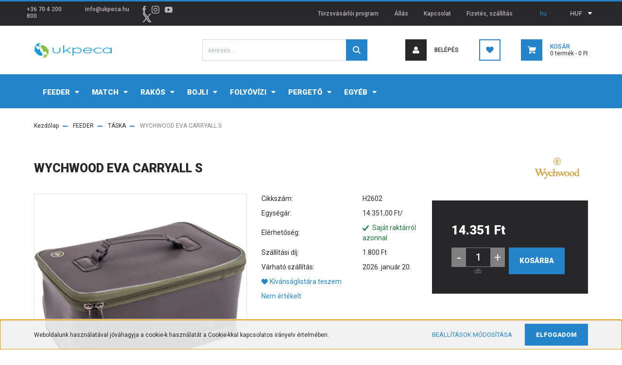

--- FILE ---
content_type: text/html; charset=UTF-8
request_url: https://ukpeca.hu/wychwood-eva-carryall-small-h2602
body_size: 28930
content:
<!DOCTYPE html>
<html lang="hu" dir="ltr">
<head>
    <title>WYCHWOOD EVA CARRYALL S - WYCHWOOD - ukpeca - Angol horgászmárkák webáruháza</title>
    <meta charset="utf-8">
    <meta name="keywords" content="WYCHWOOD EVA CARRYALL S, horgászbolt, horgászwebshop, horgászat, ukpeca, feeder">
    <meta name="description" content="WYCHWOOD EVA CARRYALL S termékünk most 14.351 Ft-os áron elérhető. Vásároljon kényelmesen és biztonságosan webáruházunkból, akár percek alatt!">
    <meta name="robots" content="index, follow">
    <link rel="image_src" href="https://ukpeca.cdn.shoprenter.hu/custom/ukpeca/image/data/product/catalog/termekfotok/wychwood/H2602_1.jpg.webp?lastmod=1612886088.1669210856">
    <meta property="og:title" content="WYCHWOOD EVA CARRYALL S" />
    <meta property="og:type" content="product" />
    <meta property="og:url" content="https://ukpeca.hu/wychwood-eva-carryall-small-h2602" />
    <meta property="og:image" content="https://ukpeca.cdn.shoprenter.hu/custom/ukpeca/image/cache/w955h500q100/product/catalog/termekfotok/wychwood/H2602_1.jpg.webp?lastmod=1612886088.1669210856" />
    <meta property="og:description" content="A WYCHWOOD EVA táskák kiváló megoldást nyújtanak felszerelések tárolására. Könnyűek, teljesen vízállóak, így a felszerelés mindig védve van a környezeti hatásoktól!A WYCHWOOD EVA CARRYALL SMALL táska tökéletes védelmet..." />
    <script type="text/javascript" src="https://ecommerce.cofidisbank.hu/ecommerce/j/cetelem-ecommerce.js"></script>
    <link href="https://ukpeca.cdn.shoprenter.hu/custom/ukpeca/image/data/logo/ukpeca_halak-01.jpg?lastmod=1614544300.1669210856" rel="icon" />
    <link href="https://ukpeca.cdn.shoprenter.hu/custom/ukpeca/image/data/logo/ukpeca_halak-01.jpg?lastmod=1614544300.1669210856" rel="apple-touch-icon" />
    <base href="https://ukpeca.hu:443" />
    <meta name="google-site-verification" content="ob9LDj3hFPBhmCFBP4kEW27Vh4yjnfvL2eijRnZFnmg" />
<meta name="facebook-domain-verification" content="e0abjr6jvhksi4c1e3l48ganzqlel6" />

    <meta name="viewport" content="width=device-width, initial-scale=1, maximum-scale=1, user-scalable=0">
            <link href="https://ukpeca.hu/wychwood-eva-carryall-small-h2602" rel="canonical">
    
            
                <link rel="preconnect" href="https://fonts.googleapis.com">
    <link rel="preconnect" href="https://fonts.gstatic.com" crossorigin>
    <link href="https://fonts.googleapis.com/css2?family=Roboto:ital,wght@0,300;0,400;0,500;0,700;0,900;1,300;1,400;1,500;1,700;1,900&display=swap" rel="stylesheet">
            <link rel="stylesheet" href="https://ukpeca.cdn.shoprenter.hu/web/compiled/css/fancybox2.css?v=1768402760" media="screen">
            <link rel="stylesheet" href="https://ukpeca.cdn.shoprenter.hu/custom/ukpeca/catalog/view/theme/stockholm_global/style/1745914295.1585500970.0.1646929391.css?v=null.1669210856" media="screen">
        <script>
        window.nonProductQuality = 100;
    </script>
    <script src="//ajax.googleapis.com/ajax/libs/jquery/1.10.2/jquery.min.js"></script>
    <script>window.jQuery || document.write('<script src="https://ukpeca.cdn.shoprenter.hu/catalog/view/javascript/jquery/jquery-1.10.2.min.js?v=1484139539"><\/script>');</script>
    <script type="text/javascript" src="//cdn.jsdelivr.net/npm/slick-carousel@1.8.1/slick/slick.min.js"></script>

                
        
    

    <!--Header JavaScript codes--><script src="https://ukpeca.cdn.shoprenter.hu/web/compiled/js/base.js?v=1768402759"></script><script src="https://ukpeca.cdn.shoprenter.hu/web/compiled/js/countdown.js?v=1768402759"></script><script src="https://ukpeca.cdn.shoprenter.hu/web/compiled/js/fancybox2.js?v=1768402759"></script><script src="https://ukpeca.cdn.shoprenter.hu/web/compiled/js/before_starter2_head.js?v=1768402759"></script><script src="https://ukpeca.cdn.shoprenter.hu/web/compiled/js/before_starter2_productpage.js?v=1768402759"></script><script src="https://ukpeca.cdn.shoprenter.hu/web/compiled/js/productreview.js?v=1768402759"></script><script src="https://ukpeca.cdn.shoprenter.hu/web/compiled/js/nanobar.js?v=1768402759"></script><!--Header jQuery onLoad scripts--><script>window.countdownFormat='%D:%H:%M:%S';var BASEURL='https://ukpeca.hu';Currency={"symbol_left":"","symbol_right":" Ft","decimal_place":0,"decimal_point":",","thousand_point":".","currency":"HUF","value":1};var ShopRenter=ShopRenter||{};ShopRenter.product={"id":168472,"sku":"H2602","currency":"HUF","unitName":"db","price":14351,"name":"WYCHWOOD EVA CARRYALL S","brand":"WYCHWOOD","currentVariant":[],"parent":{"id":168472,"sku":"H2602","unitName":"db","price":14351,"name":"WYCHWOOD EVA CARRYALL S"}};$(document).ready(function(){$('.fancybox').fancybox({maxWidth:820,maxHeight:650,afterLoad:function(){wrapCSS=$(this.element).data('fancybox-wrapcss');if(wrapCSS){$('.fancybox-wrap').addClass(wrapCSS);}},helpers:{thumbs:{width:50,height:50}}});$('.fancybox-inline').fancybox({maxWidth:820,maxHeight:650,type:'inline'});});$(window).load(function(){var init_boughtwith_Scroller=function(){$("#boughtwith .aurora-scroll-click-mode").each(function(){var max=0;$(this).find($(".list_prouctname")).each(function(){var h=$(this).height();max=h>max?h:max;});$(this).find($(".list_prouctname")).each(function(){$(this).height(max);});});$("#boughtwith .aurora-scroll-click-mode").auroraScroll({autoMode:"click",frameRate:60,speed:2.5,direction:-1,elementClass:"product-snapshot",pauseAfter:false,horizontal:true,visible:1,arrowsPosition:1},function(){initAurora();});}
init_boughtwith_Scroller();});</script><script src="https://ukpeca.cdn.shoprenter.hu/web/compiled/js/vue/manifest.bundle.js?v=1768402756"></script><script>var ShopRenter=ShopRenter||{};ShopRenter.onCartUpdate=function(callable){document.addEventListener('cartChanged',callable)};ShopRenter.onItemAdd=function(callable){document.addEventListener('AddToCart',callable)};ShopRenter.onItemDelete=function(callable){document.addEventListener('deleteCart',callable)};ShopRenter.onSearchResultViewed=function(callable){document.addEventListener('AuroraSearchResultViewed',callable)};ShopRenter.onSubscribedForNewsletter=function(callable){document.addEventListener('AuroraSubscribedForNewsletter',callable)};ShopRenter.onCheckoutInitiated=function(callable){document.addEventListener('AuroraCheckoutInitiated',callable)};ShopRenter.onCheckoutShippingInfoAdded=function(callable){document.addEventListener('AuroraCheckoutShippingInfoAdded',callable)};ShopRenter.onCheckoutPaymentInfoAdded=function(callable){document.addEventListener('AuroraCheckoutPaymentInfoAdded',callable)};ShopRenter.onCheckoutOrderConfirmed=function(callable){document.addEventListener('AuroraCheckoutOrderConfirmed',callable)};ShopRenter.onCheckoutOrderPaid=function(callable){document.addEventListener('AuroraOrderPaid',callable)};ShopRenter.onCheckoutOrderPaidUnsuccessful=function(callable){document.addEventListener('AuroraOrderPaidUnsuccessful',callable)};ShopRenter.onProductPageViewed=function(callable){document.addEventListener('AuroraProductPageViewed',callable)};ShopRenter.onMarketingConsentChanged=function(callable){document.addEventListener('AuroraMarketingConsentChanged',callable)};ShopRenter.onCustomerRegistered=function(callable){document.addEventListener('AuroraCustomerRegistered',callable)};ShopRenter.onCustomerLoggedIn=function(callable){document.addEventListener('AuroraCustomerLoggedIn',callable)};ShopRenter.onCustomerUpdated=function(callable){document.addEventListener('AuroraCustomerUpdated',callable)};ShopRenter.onCartPageViewed=function(callable){document.addEventListener('AuroraCartPageViewed',callable)};ShopRenter.customer={"userId":0,"userClientIP":"3.132.212.215","userGroupId":8,"customerGroupTaxMode":"gross","customerGroupPriceMode":"only_gross","email":"","phoneNumber":"","name":{"firstName":"","lastName":""}};ShopRenter.theme={"name":"stockholm_global","family":"stockholm","parent":""};ShopRenter.shop={"name":"ukpeca","locale":"hu","currency":{"code":"HUF","rate":1},"domain":"ukpeca.myshoprenter.hu"};ShopRenter.page={"route":"product\/product","queryString":"wychwood-eva-carryall-small-h2602"};ShopRenter.formSubmit=function(form,callback){callback();};let loadedAsyncScriptCount=0;function asyncScriptLoaded(position){loadedAsyncScriptCount++;if(position==='body'){if(document.querySelectorAll('.async-script-tag').length===loadedAsyncScriptCount){if(/complete|interactive|loaded/.test(document.readyState)){document.dispatchEvent(new CustomEvent('asyncScriptsLoaded',{}));}else{document.addEventListener('DOMContentLoaded',()=>{document.dispatchEvent(new CustomEvent('asyncScriptsLoaded',{}));});}}}}</script><script type="text/javascript"async class="async-script-tag"onload="asyncScriptLoaded('header')"src="https://static2.rapidsearch.dev/resultpage.js?shop=ukpeca.shoprenter.hu"></script><script type="text/javascript"src="https://ukpeca.cdn.shoprenter.hu/web/compiled/js/vue/customerEventDispatcher.bundle.js?v=1768402756"></script><!--Custom header scripts--><script id="barat_hud_sr_script">var hst=document.createElement("script");hst.src="//admin.fogyasztobarat.hu/h-api.js";hst.type="text/javascript";hst.setAttribute("data-id","E5HTJ6H4");hst.setAttribute("id","fbarat");var hs=document.getElementById("barat_hud_sr_script");hs.parentNode.insertBefore(hst,hs);</script>                <script>window["bp"]=window["bp"]||function(){(window["bp"].q=window["bp"].q||[]).push(arguments);};window["bp"].l=1*new Date();scriptElement=document.createElement("script");firstScript=document.getElementsByTagName("script")[0];scriptElement.async=true;scriptElement.src='https://pixel.barion.com/bp.js';firstScript.parentNode.insertBefore(scriptElement,firstScript);window['barion_pixel_id']='BP-AD01u3rpAs-24';bp('init','addBarionPixelId','BP-AD01u3rpAs-24');</script><noscript>
    <img height="1" width="1" style="display:none" alt="Barion Pixel" src="https://pixel.barion.com/a.gif?ba_pixel_id='BP-AD01u3rpAs-24'&ev=contentView&noscript=1">
</noscript>

            
            <script>window.dataLayer=window.dataLayer||[];function gtag(){dataLayer.push(arguments)};var ShopRenter=ShopRenter||{};ShopRenter.config=ShopRenter.config||{};ShopRenter.config.googleConsentModeDefaultValue="denied";</script>                        <script type="text/javascript" src="https://ukpeca.cdn.shoprenter.hu/web/compiled/js/vue/googleConsentMode.bundle.js?v=1768402756"></script>

            <!-- Facebook Pixel Code -->
<script>
  !function(f,b,e,v,n,t,s)
  {if(f.fbq)return;n=f.fbq=function(){n.callMethod?
  n.callMethod.apply(n,arguments):n.queue.push(arguments)};
  if(!f._fbq)f._fbq=n;n.push=n;n.loaded=!0;n.version='2.0';
  n.queue=[];t=b.createElement(e);t.async=!0;
  t.src=v;s=b.getElementsByTagName(e)[0];
  s.parentNode.insertBefore(t,s)}(window, document,'script',
  'https://connect.facebook.net/en_US/fbevents.js');
  fbq('consent', 'revoke');
fbq('init', '1055523328274774');
  fbq('track', 'PageView');
document.addEventListener('AuroraProductPageViewed', function(auroraEvent) {
                    fbq('track', 'ViewContent', {
                        content_type: 'product',
                        content_ids: [auroraEvent.detail.product.id.toString()],
                        value: parseFloat(auroraEvent.detail.product.grossUnitPrice),
                        currency: auroraEvent.detail.product.currency
                    }, {
                        eventID: auroraEvent.detail.event.id
                    });
                });
document.addEventListener('AuroraAddedToCart', function(auroraEvent) {
    var fbpId = [];
    var fbpValue = 0;
    var fbpCurrency = '';

    auroraEvent.detail.products.forEach(function(item) {
        fbpValue += parseFloat(item.grossUnitPrice) * item.quantity;
        fbpId.push(item.id);
        fbpCurrency = item.currency;
    });


    fbq('track', 'AddToCart', {
        content_ids: fbpId,
        content_type: 'product',
        value: fbpValue,
        currency: fbpCurrency
    }, {
        eventID: auroraEvent.detail.event.id
    });
})
window.addEventListener('AuroraMarketingCookie.Changed', function(event) {
            let consentStatus = event.detail.isAccepted ? 'grant' : 'revoke';
            if (typeof fbq === 'function') {
                fbq('consent', consentStatus);
            }
        });
</script>
<noscript><img height="1" width="1" style="display:none"
  src="https://www.facebook.com/tr?id=1055523328274774&ev=PageView&noscript=1"
/></noscript>
<!-- End Facebook Pixel Code -->
            
            <!-- Global site tag (gtag.js) - Google Ads: 627318361 -->
<script async src="https://www.googletagmanager.com/gtag/js?id=AW-627318361"></script>
<script>
  window.dataLayer = window.dataLayer || [];
  function gtag(){dataLayer.push(arguments);}
  gtag('js', new Date());

  gtag('config', 'AW-627318361');
</script>

            
            
    
</head>

<body id="body" class="page-body product-page-body show-quantity-in-module show-quantity-in-category stockholm_global-body" role="document">
<div id="fb-root"></div><script>(function(d,s,id){var js,fjs=d.getElementsByTagName(s)[0];if(d.getElementById(id))return;js=d.createElement(s);js.id=id;js.src="//connect.facebook.net/hu_HU/sdk/xfbml.customerchat.js#xfbml=1&version=v2.12&autoLogAppEvents=1";fjs.parentNode.insertBefore(js,fjs);}(document,"script","facebook-jssdk"));</script>
                    

<!-- cached --><div class="Fixed nanobar js-nanobar-first-login">
    <div class="container nanobar-container">
        <div class="row flex-column flex-sm-row">
            <div class="col-12 col-sm-6 col-lg-8 nanobar-text-cookies align-self-center text-sm-left">
                Weboldalunk használatával jóváhagyja a cookie-k használatát a Cookie-kkal kapcsolatos irányelv értelmében.
            </div>
            <div class="col-12 col-sm-6 col-lg-4 nanobar-buttons m-sm-0 text-center text-sm-right">
                <a href="" class="btn btn-link nanobar-settings-button js-nanobar-settings-button">
                    Beállítások módosítása
                </a>
                <a href="" class="btn btn-primary nanobar-btn js-nanobar-close-cookies" data-button-save-text="Beállítások mentése">
                    Elfogadom
                </a>
            </div>
        </div>
        <div class="nanobar-cookies js-nanobar-cookies flex-column flex-sm-row text-left pt-3 mt-3" style="display: none;">
            <div class="custom-control custom-checkbox">
                <input id="required_cookies" class="custom-control-input" type="checkbox" name="required_cookies" disabled checked/>
                <label for="required_cookies" class="custom-control-label">
                    Szükséges cookie-k
                    <div class="cookies-help-text">
                        Ezek a cookie-k segítenek abban, hogy a webáruház használható és működőképes legyen.
                    </div>
                </label>
            </div>
            <div class="custom-control custom-checkbox">
                <input id="marketing_cookies" class="custom-control-input js-nanobar-marketing-cookies" type="checkbox" name="marketing_cookies"
                         checked />
                <label for="marketing_cookies" class="custom-control-label">
                    Marketing cookie-k
                    <div class="cookies-help-text">
                        Ezeket a cookie-k segítenek abban, hogy az Ön érdeklődési körének megfelelő reklámokat és termékeket jelenítsük meg a webáruházban.
                    </div>
                </label>
            </div>
        </div>
    </div>
</div>

<script>
    (function ($) {
        $(document).ready(function () {
            new AuroraNanobar.FirstLogNanobarCheckbox(jQuery('.js-nanobar-first-login'), 'bottom');
        });
    })(jQuery);
</script>
<!-- /cached -->
<!-- cached --><div class="Fixed nanobar js-nanobar-free-shipping">
    <div class="container nanobar-container">
        <button type="button" class="close js-nanobar-close" aria-label="Close">
            <span aria-hidden="true">&times;</span>
        </button>
        <div class="nanobar-text px-3"></div>
    </div>
</div>

<script>$(document).ready(function(){document.nanobarInstance=new AuroraNanobar.FreeShippingNanobar($('.js-nanobar-free-shipping'),'bottom','0','','1');});</script><!-- /cached -->
                <!-- page-wrap -->

                <div class="page-wrap">
                            
    <header class="sticky-header d-none d-lg-block">
                    <div class="header-top-line">
                <div class="container">
                    <div class="header-top d-flex">
                        <div class="header-top-left d-flex align-items-center">
                                <div id="section-header_contact_stockholm" class="section-wrapper ">
    
    <div class="module content-module section-module section-contact header-section-contact shoprenter-section">
    <div class="module-body section-module-body">
        <div class="contact-wrapper-box d-flex">
                            <div class="header-contact-col header-contact-phone">
                    <a class="header-contact-link" href="tel:+36 70 4 200 800">
                        +36 70 4 200 800
                    </a>
                </div>
                                        <div class="header-contact-col header-contact-mail">
                    <a class="header-contact-link" href="mailto:info@ukpeca.hu">info@ukpeca.hu</a>
                </div>
                        <div class="header-contact-social-box">
                                    <a class="header-contact-link" class="header-social-link" target="_blank" href="https://www.facebook.com/ukpeca">
                        <i>
                            <svg width="8" height="16" viewBox="0 0 12 24" fill="currentColor" xmlns="https://www.w3.org/2000/svg">
    <path d="M7.5 8.25V5.25C7.5 4.422 8.172 3.75 9 3.75H10.5V0H7.5C5.0145 0 3 2.0145 3 4.5V8.25H0V12H3V24H7.5V12H10.5L12 8.25H7.5Z"/>
</svg>
                        </i>
                    </a>
                                                    <a class="header-contact-link" class="header-social-link" target="_blank" href="https://www.instagram.com/ukpeca/">
                        <i>
                            <svg width="16" height="16" viewBox="0 0 16 16" fill="currentColor" xmlns="https://www.w3.org/2000/svg">
    <path d="M11 0H5C2.239 0 0 2.239 0 5V11C0 13.761 2.239 16 5 16H11C13.761 16 16 13.761 16 11V5C16 2.239 13.761 0 11 0ZM14.5 11C14.5 12.93 12.93 14.5 11 14.5H5C3.07 14.5 1.5 12.93 1.5 11V5C1.5 3.07 3.07 1.5 5 1.5H11C12.93 1.5 14.5 3.07 14.5 5V11Z"/>
    <path d="M8 4C5.791 4 4 5.791 4 8C4 10.209 5.791 12 8 12C10.209 12 12 10.209 12 8C12 5.791 10.209 4 8 4ZM8 10.5C6.622 10.5 5.5 9.378 5.5 8C5.5 6.621 6.622 5.5 8 5.5C9.378 5.5 10.5 6.621 10.5 8C10.5 9.378 9.378 10.5 8 10.5Z"/>
    <path d="M12.3 4.233C12.5944 4.233 12.833 3.99437 12.833 3.7C12.833 3.40563 12.5944 3.167 12.3 3.167C12.0056 3.167 11.767 3.40563 11.767 3.7C11.767 3.99437 12.0056 4.233 12.3 4.233Z"/>
</svg>

                        </i>
                    </a>
                                                    <a class="header-contact-link" class="header-social-link" target="_blank" href="https://www.youtube.com/channel/UCSCV0R0UshJaUMgF5BWIKeg/videos">
                        <i>
                            <svg width="16" height="12" viewBox="0 0 24 18" fill="currentColor" xmlns="https://www.w3.org/2000/svg">
    <path d="M22.98 1.73455C22.329 0.471273 21.6225 0.238909 20.184 0.150545C18.747 0.0441818 15.1335 0 12.003 0C8.8665 0 5.2515 0.0441819 3.816 0.148909C2.3805 0.238909 1.6725 0.469636 1.0155 1.73455C0.345 2.99618 0 5.16927 0 8.99509C0 8.99836 0 9 0 9C0 9.00327 0 9.00491 0 9.00491V9.00818C0 12.8176 0.345 15.0071 1.0155 16.2556C1.6725 17.5189 2.379 17.748 3.8145 17.8544C5.2515 17.946 8.8665 18 12.003 18C15.1335 18 18.747 17.946 20.1855 17.856C21.624 17.7496 22.3305 17.5205 22.9815 16.2573C23.658 15.0087 24 12.8193 24 9.00982C24 9.00982 24 9.00491 24 9.00164C24 9.00164 24 8.99836 24 8.99673C24 5.16927 23.658 2.99618 22.98 1.73455ZM9 13.9091V4.09091L16.5 9L9 13.9091Z"/>
</svg>

                        </i>
                    </a>
                                                    <a class="header-contact-link" class="header-social-link" target="_blank" href="#">
                        <i>
                            <svg width="19" height="18" viewBox="0 0 19 18" fill="none" xmlns="http://www.w3.org/2000/svg">
    <path d="M11.1271 7.6874L17.3717 0.428571H15.8919L10.4697 6.73131L6.13903 0.428571H1.14411L7.69294 9.95943L1.14411 17.5714H2.62396L8.34992 10.9155L12.9234 17.5714H17.9184L11.1271 7.6874ZM3.15717 1.54258H5.43014L15.8926 16.5081H13.6196L3.15717 1.54258Z" fill="currentColor"/>
    <path fill-rule="evenodd" clip-rule="evenodd" d="M0.329554 0H6.36446L10.5077 6.02992L15.6952 0H18.3056L11.6671 7.71671L18.7327 18H12.6978L8.31178 11.6169L2.82052 18H0.209961L7.15272 9.93012L0.329554 0ZM1.9585 0.857143L8.23299 9.98874L2.07809 17.1429H2.42723L8.38788 10.2141L13.1489 17.1429H17.1038L10.5869 7.65809L16.4375 0.857143H16.0884L10.4316 7.4327L5.91343 0.857143H1.9585ZM2.33455 1.11401H5.65335L16.715 16.9367H13.3962L2.33455 1.11401ZM3.97962 1.97115L13.8428 16.0795H15.07L5.20675 1.97115H3.97962Z" fill="currentColor"/>
</svg>

                        </i>
                    </a>
                                            </div>
        </div>
    </div>
</div>


</div>

                        </div>
                        <div class="header-top-right d-flex ml-auto">
                            <!-- cached -->
    <ul class="nav headermenu-list">
                    <li class="nav-item">
                <a class="nav-link" href="https://ukpeca.hu/torzsvasarloi-program"
                    target="_self"
                                        title="Törzsvásárlói program"
                >
                    Törzsvásárlói program
                </a>
                            </li>
                    <li class="nav-item">
                <a class="nav-link" href="https://ukpeca.hu/karrier-93"
                    target="_self"
                                        title="Állás"
                >
                    Állás
                </a>
                            </li>
                    <li class="nav-item">
                <a class="nav-link" href="https://ukpeca.hu/index.php?route=information/contact"
                    target="_self"
                                        title="Kapcsolat"
                >
                    Kapcsolat
                </a>
                            </li>
                    <li class="nav-item">
                <a class="nav-link" href="https://ukpeca.hu/fizetes-szallitas-34"
                    target="_self"
                                        title="Fizetés, szállítás"
                >
                    Fizetés, szállítás
                </a>
                            </li>
            </ul>
    <!-- /cached -->
                            <div class="header-language-currencies d-flex align-items-center">
                                <!-- cached -->


                    
    
    <div id="languageselect" class="module content-module header-position hide-top languageselect-module" >
                                    <div class="module-body">
                        <form action="/" method="post" enctype="multipart/form-data" id="language-form">
            <div class="d-flex justify-content-lg-between language-select-wrapper">
                                            <div class="language-text active cursor-pointer language-data" data-langcode="hu">
                    <span class="language-change language-code-name">hu</span>
                </div>
                                <input type="hidden" value="" name="language_code" />
                        </div>
            <script>$(window).load(function(){$('.language-change').one('click',function(){var language_code=$(this).parent('.language-data').data('langcode');$('input[name="language_code"]').attr('value',language_code);$('#language-form').submit();});});</script>        </form>
            </div>
                                </div>
    
    <!-- /cached -->
                                <!-- cached -->


                    
    
    <div id="currenciesselect" class="module content-module header-position hide-top currenciesselect-module" >
                                    <div class="module-body">
                        <form action="/" method="post" enctype="multipart/form-data">
            <select class="form-control form-control-sm currencieselect-select" name="currency_id" onchange="this.form.submit()">
                                    <option
                        value="HUF" selected="selected">
                        HUF
                    </option>
                            </select>
        </form>
            </div>
                                </div>
    
    <!-- /cached -->
                            </div>
                        </div>
                    </div>
                </div>
            </div>
            <div class="header-middle-line">
                <div class="container">
                    <div class="header-middle d-flex justify-content-between">
                        <!-- cached -->
    <a class="navbar-brand" href="/"><img style="border: 0; max-width: 160px;" src="https://ukpeca.cdn.shoprenter.hu/custom/ukpeca/image/cache/w160h38m00/logo/UKPECA_logo200px.png?v=1646773338" title="ukpeca.hu webáruház és horgászbolt" alt="ukpeca.hu webáruház és horgászbolt" /></a>
<!-- /cached -->
                                                    
<div class="dropdown search-module d-flex">
    <div class="input-group">
        <input class="form-control disableAutocomplete" type="text" placeholder="keresés..." value=""
               id="filter_keyword" 
               onclick="this.value=(this.value==this.defaultValue)?'':this.value;"/>
        <div class="input-group-append">
            <button class="btn btn-primary" onclick="moduleSearch();">
                <svg width="16" height="16" viewBox="0 0 24 24" fill="currentColor" xmlns="https://www.w3.org/2000/svg">
    <path d="M17.6125 15.4913C18.7935 13.8785 19.4999 11.8975 19.4999 9.74998C19.4999 4.37403 15.1259 0 9.74993 0C4.37398 0 0 4.37403 0 9.74998C0 15.1259 4.37403 19.5 9.74998 19.5C11.8975 19.5 13.8787 18.7934 15.4915 17.6124L21.8789 23.9999L24 21.8788C24 21.8787 17.6125 15.4913 17.6125 15.4913ZM9.74998 16.4999C6.02782 16.4999 3.00001 13.4721 3.00001 9.74998C3.00001 6.02782 6.02782 3.00001 9.74998 3.00001C13.4721 3.00001 16.5 6.02782 16.5 9.74998C16.5 13.4721 13.4721 16.4999 9.74998 16.4999Z"/>
</svg>

            </button>
        </div>
    </div>

    <input type="hidden" id="filter_description" value="0"/>
    <input type="hidden" id="search_shopname" value="ukpeca"/>
    <div id="results" class="dropdown-menu search-results p-0"></div>
</div>



                                                <!-- cached -->
    <ul class="nav login-list">
                    <li class="nav-item nav-item-login">
                <a class="nav-link d-flex align-items-center header-middle-link" href="index.php?route=account/login" title="Belépés">
                    <span class="btn d-flex justify-content-center align-items-center nav-item-login-icon header-icon-box">
                        <svg width="14" height="14" viewBox="0 0 24 24" fill="currentColor" xmlns="https://www.w3.org/2000/svg">
    <path d="M18.3622 11.696C16.8819 13.6134 14.6142 14.8278 12 14.8278C9.44882 14.8278 7.11811 13.6134 5.63779 11.696C2.20472 13.901 0 17.7358 0 21.986C0 23.1364 0.88189 23.9992 1.98425 23.9992H21.9843C23.1181 24.0312 24 23.0725 24 21.986C24 17.7358 21.7953 13.8691 18.3622 11.696Z"/>
    <path d="M12 0C8.40945 0 5.51181 2.97194 5.51181 6.58301C5.51181 10.226 8.44094 13.166 12 13.166C15.5591 13.166 18.4882 10.258 18.4882 6.58301C18.4882 2.90803 15.5906 0 12 0Z"/>
</svg>

                    </span>
                    <span class="d-flex login-item-title">
                        Belépés
                    </span>
                </a>
            </li>
            <li class="nav-item nav-item-register d-none">
                <a class="nav-link" href="index.php?route=account/create" title="Regisztráció">
                    Regisztráció
                </a>
            </li>
            </ul>
<!-- /cached -->
                        <hx:include src="/_fragment?_path=_format%3Dhtml%26_locale%3Den%26_controller%3Dmodule%252Fwishlist&amp;_hash=uvgOK4nknqmX2%2Fi5RNHR56NOqStUL6d1xkFnOAlLF%2Fo%3D"></hx:include>
                        <div id="js-cart" class="d-md-flex align-items-md-center">
                            <hx:include src="/_fragment?_path=_format%3Dhtml%26_locale%3Den%26_controller%3Dmodule%252Fcart&amp;_hash=wTxnCE2ya%2BEjGxBEJzHy%2Bi%2Fd551sObjQfnKXtHO1HVA%3D"></hx:include>
                        </div>
                    </div>
                </div>
            </div>
            <div class="header-bottom-line">
                <div class="container">
                    <div class="header-bottom">
                        <nav class="navbar navbar-expand-lg justify-content-between">
                            


                    
            <div id="module_category_wrapper" class="module-category-wrapper">
    
    <div id="category" class="module content-module header-position category-module" >
                <div class="module-body">
                        <div id="category-nav">
            


<ul class="nav nav-pills category category-menu sf-menu sf-horizontal cached">
    <li id="cat_18560" class="nav-item item category-list module-list parent even">
    <a href="https://ukpeca.hu/feeder-botos-horgaszat" class="nav-link">
        <span>FEEDER</span>
    </a>
            <ul class="nav flex-column children"><li id="cat_18567" class="nav-item item category-list module-list even">
    <a href="https://ukpeca.hu/feeder-botos-horgaszat/feeder-aprocikkek" class="nav-link">
        <span>APRÓCIKKEK</span>
    </a>
    </li><li id="cat_18569" class="nav-item item category-list module-list odd">
    <a href="https://ukpeca.hu/feeder-botos-horgaszat/feeder-bottarto" class="nav-link">
        <span>BOTTARTÓ</span>
    </a>
    </li><li id="cat_18570" class="nav-item item category-list module-list even">
    <a href="https://ukpeca.hu/feeder-botos-horgaszat/feeder-csali" class="nav-link">
        <span>CSALI</span>
    </a>
    </li><li id="cat_18571" class="nav-item item category-list module-list odd">
    <a href="https://ukpeca.hu/feeder-botos-horgaszat/feeder-csalizas-eszkozei" class="nav-link">
        <span>CSALIZÁS ESZKÖZEI</span>
    </a>
    </li><li id="cat_18572" class="nav-item item category-list module-list even">
    <a href="https://ukpeca.hu/feeder-botos-horgaszat/feeder-dobozok" class="nav-link">
        <span>DOBOZOK</span>
    </a>
    </li><li id="cat_18573" class="nav-item item category-list module-list odd">
    <a href="https://ukpeca.hu/feeder-botos-horgaszat/feeder-elokotott-horog" class="nav-link">
        <span>ELŐKÖTÖTT HOROG</span>
    </a>
    </li><li id="cat_18574" class="nav-item item category-list module-list even">
    <a href="https://ukpeca.hu/feeder-botos-horgaszat/feeder-ernyo" class="nav-link">
        <span>ERNYŐ</span>
    </a>
    </li><li id="cat_18575" class="nav-item item category-list module-list odd">
    <a href="https://ukpeca.hu/feeder-botos-horgaszat/feeder-etetoanyag" class="nav-link">
        <span>ETETŐANYAG</span>
    </a>
    </li><li id="cat_18740" class="nav-item item category-list module-list even">
    <a href="https://ukpeca.hu/feeder-botos-horgaszat/etetobot-18740" class="nav-link">
        <span>ETETŐBOT</span>
    </a>
    </li><li id="cat_18576" class="nav-item item category-list module-list odd">
    <a href="https://ukpeca.hu/feeder-botos-horgaszat/feeder-etetokosar" class="nav-link">
        <span>ETETŐKOSÁR</span>
    </a>
    </li><li id="cat_18725" class="nav-item item category-list module-list even">
    <a href="https://ukpeca.hu/feeder-botos-horgaszat/feeder-gumi" class="nav-link">
        <span>FEEDER GUMI</span>
    </a>
    </li><li id="cat_18732" class="nav-item item category-list module-list odd">
    <a href="https://ukpeca.hu/feeder-botos-horgaszat/potspicc-18732" class="nav-link">
        <span>FEEDER SPICC</span>
    </a>
    </li><li id="cat_18568" class="nav-item item category-list module-list even">
    <a href="https://ukpeca.hu/feeder-botos-horgaszat/feederbot" class="nav-link">
        <span>FEEDERBOT</span>
    </a>
    </li><li id="cat_18577" class="nav-item item category-list module-list odd">
    <a href="https://ukpeca.hu/feeder-botos-horgaszat/feeder-fotel" class="nav-link">
        <span>FOTEL</span>
    </a>
    </li><li id="cat_18578" class="nav-item item category-list module-list even">
    <a href="https://ukpeca.hu/feeder-botos-horgaszat/feeder-haltarto-halo" class="nav-link">
        <span>HALTARTÓ HÁLÓ</span>
    </a>
    </li><li id="cat_18717" class="nav-item item category-list module-list odd">
    <a href="https://ukpeca.hu/feeder-botos-horgaszat/horgaszfold-3" class="nav-link">
        <span>HORGÁSZFÖLD</span>
    </a>
    </li><li id="cat_18579" class="nav-item item category-list module-list even">
    <a href="https://ukpeca.hu/feeder-botos-horgaszat/feeder-horog" class="nav-link">
        <span>HOROG</span>
    </a>
    </li><li id="cat_18720" class="nav-item item category-list module-list odd">
    <a href="https://ukpeca.hu/feeder-botos-horgaszat/matracok-es-bolcsok" class="nav-link">
        <span>MATRACOK ÉS BÖLCSŐK</span>
    </a>
    </li><li id="cat_18580" class="nav-item item category-list module-list even">
    <a href="https://ukpeca.hu/feeder-botos-horgaszat/feeder-meritohalo" class="nav-link">
        <span>MERÍTŐHÁLÓ</span>
    </a>
    </li><li id="cat_18581" class="nav-item item category-list module-list odd">
    <a href="https://ukpeca.hu/feeder-botos-horgaszat/feeder-meritonyel" class="nav-link">
        <span>MERÍTŐNYÉL</span>
    </a>
    </li><li id="cat_18582" class="nav-item item category-list module-list even">
    <a href="https://ukpeca.hu/feeder-botos-horgaszat/feeder-feeder-olom" class="nav-link">
        <span>ÓLOM</span>
    </a>
    </li><li id="cat_18583" class="nav-item item category-list module-list odd">
    <a href="https://ukpeca.hu/feeder-botos-horgaszat/feeder-orso" class="nav-link">
        <span>ORSÓ</span>
    </a>
    </li><li id="cat_18584" class="nav-item item category-list module-list even">
    <a href="https://ukpeca.hu/feeder-botos-horgaszat/feeder-ruhazat" class="nav-link">
        <span>RUHÁZAT</span>
    </a>
    </li><li id="cat_18585" class="nav-item item category-list module-list odd">
    <a href="https://ukpeca.hu/feeder-botos-horgaszat/feeder-szallitas" class="nav-link">
        <span>SZÁLLÍTÁS</span>
    </a>
    </li><li id="cat_18586" class="nav-item item category-list module-list even">
    <a href="https://ukpeca.hu/feeder-botos-horgaszat/feeder-szett" class="nav-link">
        <span>SZETT</span>
    </a>
    </li><li id="cat_18587" class="nav-item item category-list module-list odd">
    <a href="https://ukpeca.hu/feeder-botos-horgaszat/feeder-taska" class="nav-link">
        <span>TÁSKA</span>
    </a>
    </li><li id="cat_18588" class="nav-item item category-list module-list even">
    <a href="https://ukpeca.hu/feeder-botos-horgaszat/feeder-versenylada" class="nav-link">
        <span>VERSENYLÁDA</span>
    </a>
    </li><li id="cat_18589" class="nav-item item category-list module-list odd">
    <a href="https://ukpeca.hu/feeder-botos-horgaszat/feeder-versenylada-tartozek" class="nav-link">
        <span>VERSENYLÁDA TARTOZÉK</span>
    </a>
    </li><li id="cat_18590" class="nav-item item category-list module-list even">
    <a href="https://ukpeca.hu/feeder-botos-horgaszat/feeder-zsinor" class="nav-link">
        <span>ZSINÓR</span>
    </a>
    </li></ul>
    </li><li id="cat_18561" class="nav-item item category-list module-list parent odd">
    <a href="https://ukpeca.hu/match-botos-horgaszat" class="nav-link">
        <span>MATCH</span>
    </a>
            <ul class="nav flex-column children"><li id="cat_18591" class="nav-item item category-list module-list even">
    <a href="https://ukpeca.hu/match-botos-horgaszat/match-aprocikkek" class="nav-link">
        <span>APRÓCIKKEK</span>
    </a>
    </li><li id="cat_18593" class="nav-item item category-list module-list odd">
    <a href="https://ukpeca.hu/match-botos-horgaszat/match-bottarto" class="nav-link">
        <span>BOTTARTÓ</span>
    </a>
    </li><li id="cat_18594" class="nav-item item category-list module-list even">
    <a href="https://ukpeca.hu/match-botos-horgaszat/match-csali" class="nav-link">
        <span>CSALI</span>
    </a>
    </li><li id="cat_18595" class="nav-item item category-list module-list odd">
    <a href="https://ukpeca.hu/match-botos-horgaszat/csalizas-eszkozei" class="nav-link">
        <span>CSALIZÁS ESZKÖZEI</span>
    </a>
    </li><li id="cat_18596" class="nav-item item category-list module-list even">
    <a href="https://ukpeca.hu/match-botos-horgaszat/match-csuzli" class="nav-link">
        <span>CSÚZLI</span>
    </a>
    </li><li id="cat_18597" class="nav-item item category-list module-list odd">
    <a href="https://ukpeca.hu/match-botos-horgaszat/match-dobozok" class="nav-link">
        <span>DOBOZOK</span>
    </a>
    </li><li id="cat_18598" class="nav-item item category-list module-list even">
    <a href="https://ukpeca.hu/match-botos-horgaszat/match-elokotott-horog" class="nav-link">
        <span>ELŐKÖTÖTT HOROG</span>
    </a>
    </li><li id="cat_18599" class="nav-item item category-list module-list odd">
    <a href="https://ukpeca.hu/match-botos-horgaszat/match-ernyo" class="nav-link">
        <span>ERNYŐ</span>
    </a>
    </li><li id="cat_18600" class="nav-item item category-list module-list even">
    <a href="https://ukpeca.hu/match-botos-horgaszat/match-etetoanyag" class="nav-link">
        <span>ETETŐANYAG</span>
    </a>
    </li><li id="cat_18601" class="nav-item item category-list module-list odd">
    <a href="https://ukpeca.hu/match-botos-horgaszat/match-fotel" class="nav-link">
        <span>FOTEL</span>
    </a>
    </li><li id="cat_18602" class="nav-item item category-list module-list even">
    <a href="https://ukpeca.hu/match-botos-horgaszat/match-haltarto-halo" class="nav-link">
        <span>HALTARTÓ HÁLÓ</span>
    </a>
    </li><li id="cat_18714" class="nav-item item category-list module-list odd">
    <a href="https://ukpeca.hu/match-botos-horgaszat/horgaszfold" class="nav-link">
        <span>HORGÁSZFÖLD</span>
    </a>
    </li><li id="cat_18603" class="nav-item item category-list module-list even">
    <a href="https://ukpeca.hu/match-botos-horgaszat/match-horog" class="nav-link">
        <span>HOROG</span>
    </a>
    </li><li id="cat_18592" class="nav-item item category-list module-list odd">
    <a href="https://ukpeca.hu/match-botos-horgaszat/matchbot" class="nav-link">
        <span>MATCHBOT</span>
    </a>
    </li><li id="cat_18604" class="nav-item item category-list module-list even">
    <a href="https://ukpeca.hu/match-botos-horgaszat/match-meritohalo" class="nav-link">
        <span>MERÍTŐHÁLÓ</span>
    </a>
    </li><li id="cat_18605" class="nav-item item category-list module-list odd">
    <a href="https://ukpeca.hu/match-botos-horgaszat/match-meritonyel" class="nav-link">
        <span>MERÍTŐNYÉL</span>
    </a>
    </li><li id="cat_18606" class="nav-item item category-list module-list even">
    <a href="https://ukpeca.hu/match-botos-horgaszat/match-olom" class="nav-link">
        <span>ÓLOM</span>
    </a>
    </li><li id="cat_18607" class="nav-item item category-list module-list odd">
    <a href="https://ukpeca.hu/match-botos-horgaszat/match-orso" class="nav-link">
        <span>ORSÓ</span>
    </a>
    </li><li id="cat_18608" class="nav-item item category-list module-list even">
    <a href="https://ukpeca.hu/match-botos-horgaszat/match-ruhazat" class="nav-link">
        <span>RUHÁZAT</span>
    </a>
    </li><li id="cat_18609" class="nav-item item category-list module-list odd">
    <a href="https://ukpeca.hu/match-botos-horgaszat/match-szallitas" class="nav-link">
        <span>SZÁLLÍTÁS</span>
    </a>
    </li><li id="cat_18610" class="nav-item item category-list module-list even">
    <a href="https://ukpeca.hu/match-botos-horgaszat/match-szett" class="nav-link">
        <span>SZETT</span>
    </a>
    </li><li id="cat_18611" class="nav-item item category-list module-list odd">
    <a href="https://ukpeca.hu/match-botos-horgaszat/match-taska" class="nav-link">
        <span>TÁSKA</span>
    </a>
    </li><li id="cat_18612" class="nav-item item category-list module-list even">
    <a href="https://ukpeca.hu/match-botos-horgaszat/match-uszo" class="nav-link">
        <span>ÚSZÓ</span>
    </a>
    </li><li id="cat_18613" class="nav-item item category-list module-list odd">
    <a href="https://ukpeca.hu/match-botos-horgaszat/match-versenylada" class="nav-link">
        <span>VERSENYLÁDA</span>
    </a>
    </li><li id="cat_18614" class="nav-item item category-list module-list even">
    <a href="https://ukpeca.hu/match-botos-horgaszat/match-versenylada-tartozek" class="nav-link">
        <span>VERSENYLÁDA TARTOZÉK</span>
    </a>
    </li><li id="cat_18615" class="nav-item item category-list module-list odd">
    <a href="https://ukpeca.hu/match-botos-horgaszat/match-zsinor" class="nav-link">
        <span>ZSINÓR</span>
    </a>
    </li></ul>
    </li><li id="cat_18562" class="nav-item item category-list module-list parent even">
    <a href="https://ukpeca.hu/rakos-botos-horgaszat" class="nav-link">
        <span>RAKÓS</span>
    </a>
            <ul class="nav flex-column children"><li id="cat_18616" class="nav-item item category-list module-list even">
    <a href="https://ukpeca.hu/rakos-botos-horgaszat/rakos-aprocikkek" class="nav-link">
        <span>APRÓCIKKEK</span>
    </a>
    </li><li id="cat_18617" class="nav-item item category-list module-list odd">
    <a href="https://ukpeca.hu/rakos-botos-horgaszat/rakos-csali" class="nav-link">
        <span>CSALI</span>
    </a>
    </li><li id="cat_18618" class="nav-item item category-list module-list even">
    <a href="https://ukpeca.hu/rakos-botos-horgaszat/rakos-csalizas-eszkozei" class="nav-link">
        <span>CSALIZÁS ESZKÖZEI</span>
    </a>
    </li><li id="cat_18623" class="nav-item item category-list module-list odd">
    <a href="https://ukpeca.hu/rakos-botos-horgaszat/csogumi-rakos-gumi" class="nav-link">
        <span>CSŐGUMI - RAKÓS GUMI</span>
    </a>
    </li><li id="cat_18619" class="nav-item item category-list module-list even">
    <a href="https://ukpeca.hu/rakos-botos-horgaszat/rakos-csuzli" class="nav-link">
        <span>CSÚZLI</span>
    </a>
    </li><li id="cat_18620" class="nav-item item category-list module-list odd">
    <a href="https://ukpeca.hu/rakos-botos-horgaszat/rakos-dobozok" class="nav-link">
        <span>DOBOZOK</span>
    </a>
    </li><li id="cat_18621" class="nav-item item category-list module-list even">
    <a href="https://ukpeca.hu/rakos-botos-horgaszat/rakos-elokotott-horog" class="nav-link">
        <span>ELŐKÖTÖTT HOROG</span>
    </a>
    </li><li id="cat_18735" class="nav-item item category-list module-list odd">
    <a href="https://ukpeca.hu/rakos-botos-horgaszat/httpsukpecahurakos-botos-horgaszatelokotott-szerelek" class="nav-link">
        <span>ELŐKÖTÖTT SZERELÉK</span>
    </a>
    </li><li id="cat_18622" class="nav-item item category-list module-list even">
    <a href="https://ukpeca.hu/rakos-botos-horgaszat/rakos-ernyo" class="nav-link">
        <span>ERNYŐ</span>
    </a>
    </li><li id="cat_18624" class="nav-item item category-list module-list odd">
    <a href="https://ukpeca.hu/rakos-botos-horgaszat/rakos-eteto-kupakok" class="nav-link">
        <span>ETETŐ KUPAKOK</span>
    </a>
    </li><li id="cat_18625" class="nav-item item category-list module-list even">
    <a href="https://ukpeca.hu/rakos-botos-horgaszat/rakos-etetoanyag" class="nav-link">
        <span>ETETŐANYAG</span>
    </a>
    </li><li id="cat_18743" class="nav-item item category-list module-list parent odd">
    <a href="https://ukpeca.hu/rakos-botos-horgaszat/folyovizi-18743" class="nav-link">
        <span>FOLYÓVÍZI</span>
    </a>
            <ul class="nav flex-column children"><li id="cat_18746" class="nav-item item category-list module-list even">
    <a href="https://ukpeca.hu/rakos-botos-horgaszat/folyovizi-18743/csali-18746" class="nav-link">
        <span>CSALI</span>
    </a>
    </li></ul>
    </li><li id="cat_18626" class="nav-item item category-list module-list even">
    <a href="https://ukpeca.hu/rakos-botos-horgaszat/rakos-gorgo" class="nav-link">
        <span>GÖRGŐ</span>
    </a>
    </li><li id="cat_18627" class="nav-item item category-list module-list odd">
    <a href="https://ukpeca.hu/rakos-botos-horgaszat/rakos-gumizas-kellekei" class="nav-link">
        <span>GUMIZÁS KELLÉKEI</span>
    </a>
    </li><li id="cat_18628" class="nav-item item category-list module-list even">
    <a href="https://ukpeca.hu/rakos-botos-horgaszat/rakos-haltarto-halo" class="nav-link">
        <span>HALTARTÓ HÁLÓ</span>
    </a>
    </li><li id="cat_18715" class="nav-item item category-list module-list odd">
    <a href="https://ukpeca.hu/rakos-botos-horgaszat/horgaszfold-1" class="nav-link">
        <span>HORGÁSZFÖLD</span>
    </a>
    </li><li id="cat_18629" class="nav-item item category-list module-list even">
    <a href="https://ukpeca.hu/rakos-botos-horgaszat/rakos-horog" class="nav-link">
        <span>HOROG</span>
    </a>
    </li><li id="cat_18630" class="nav-item item category-list module-list odd">
    <a href="https://ukpeca.hu/rakos-botos-horgaszat/rakos-meritohalo" class="nav-link">
        <span>MERÍTŐHÁLÓ</span>
    </a>
    </li><li id="cat_18631" class="nav-item item category-list module-list even">
    <a href="https://ukpeca.hu/rakos-botos-horgaszat/rakos-meritonyel" class="nav-link">
        <span>MERÍTŐNYÉL</span>
    </a>
    </li><li id="cat_18632" class="nav-item item category-list module-list odd">
    <a href="https://ukpeca.hu/rakos-botos-horgaszat/rakos-olom" class="nav-link">
        <span>ÓLOM</span>
    </a>
    </li><li id="cat_18633" class="nav-item item category-list module-list even">
    <a href="https://ukpeca.hu/rakos-botos-horgaszat/rakos-rakosbot" class="nav-link">
        <span>RAKÓSBOT </span>
    </a>
    </li><li id="cat_18634" class="nav-item item category-list module-list odd">
    <a href="https://ukpeca.hu/rakos-botos-horgaszat/rakos-ruhazat" class="nav-link">
        <span>RUHÁZAT</span>
    </a>
    </li><li id="cat_18635" class="nav-item item category-list module-list even">
    <a href="https://ukpeca.hu/rakos-botos-horgaszat/rakos-szallitas" class="nav-link">
        <span>SZÁLLÍTÁS</span>
    </a>
    </li><li id="cat_18637" class="nav-item item category-list module-list odd">
    <a href="https://ukpeca.hu/rakos-botos-horgaszat/taska" class="nav-link">
        <span>TÁSKA</span>
    </a>
    </li><li id="cat_18638" class="nav-item item category-list module-list even">
    <a href="https://ukpeca.hu/rakos-botos-horgaszat/rakos-topset" class="nav-link">
        <span>TOPSET</span>
    </a>
    </li><li id="cat_18639" class="nav-item item category-list module-list odd">
    <a href="https://ukpeca.hu/rakos-botos-horgaszat/rakos-uszo" class="nav-link">
        <span>ÚSZÓ</span>
    </a>
    </li><li id="cat_18640" class="nav-item item category-list module-list even">
    <a href="https://ukpeca.hu/rakos-botos-horgaszat/rakos-versenylada" class="nav-link">
        <span>VERSENYLÁDA</span>
    </a>
    </li><li id="cat_18641" class="nav-item item category-list module-list odd">
    <a href="https://ukpeca.hu/rakos-botos-horgaszat/rakos-versenylada-tartozek" class="nav-link">
        <span>VERSENYLÁDA TARTOZÉK</span>
    </a>
    </li><li id="cat_18642" class="nav-item item category-list module-list even">
    <a href="https://ukpeca.hu/rakos-botos-horgaszat/rakos-zsinor" class="nav-link">
        <span>ZSINÓR</span>
    </a>
    </li></ul>
    </li><li id="cat_18563" class="nav-item item category-list module-list parent odd">
    <a href="https://ukpeca.hu/bojli" class="nav-link">
        <span>BOJLI</span>
    </a>
            <ul class="nav flex-column children"><li id="cat_18643" class="nav-item item category-list module-list even">
    <a href="https://ukpeca.hu/bojli/agy" class="nav-link">
        <span>ÁGY</span>
    </a>
    </li><li id="cat_18656" class="nav-item item category-list module-list odd">
    <a href="https://ukpeca.hu/bojli/bojli-bojlis-olom" class="nav-link">
        <span>BOJLIS ÓLOM</span>
    </a>
    </li><li id="cat_18644" class="nav-item item category-list module-list even">
    <a href="https://ukpeca.hu/bojli/bojlisbot" class="nav-link">
        <span>BOJLISBOT</span>
    </a>
    </li><li id="cat_18645" class="nav-item item category-list module-list odd">
    <a href="https://ukpeca.hu/bojli/bojli-csali" class="nav-link">
        <span>CSALI</span>
    </a>
    </li><li id="cat_18646" class="nav-item item category-list module-list even">
    <a href="https://ukpeca.hu/bojli/bojli-csali-imitacio" class="nav-link">
        <span>CSALI IMITÁCIÓ</span>
    </a>
    </li><li id="cat_18647" class="nav-item item category-list module-list odd">
    <a href="https://ukpeca.hu/bojli/bojli-csalizas-eszkozei" class="nav-link">
        <span>CSALIZÁS ESZKÖZEI</span>
    </a>
    </li><li id="cat_18648" class="nav-item item category-list module-list even">
    <a href="https://ukpeca.hu/bojli/bojli-elektromos-kapasjelzo" class="nav-link">
        <span>ELEKTROMOS KAPÁSJELZŐ</span>
    </a>
    </li><li id="cat_18666" class="nav-item item category-list module-list odd">
    <a href="https://ukpeca.hu/bojli/bojli-ernyo" class="nav-link">
        <span>ERNYŐ</span>
    </a>
    </li><li id="cat_18649" class="nav-item item category-list module-list even">
    <a href="https://ukpeca.hu/bojli/bojli-etetoanyag" class="nav-link">
        <span>ETETŐANYAG</span>
    </a>
    </li><li id="cat_18738" class="nav-item item category-list module-list odd">
    <a href="https://ukpeca.hu/bojli/etkezes-a-parton-18738" class="nav-link">
        <span>ÉTKEZÉS A PARTON</span>
    </a>
    </li><li id="cat_18650" class="nav-item item category-list module-list even">
    <a href="https://ukpeca.hu/bojli/bojli-fotel" class="nav-link">
        <span>FOTEL</span>
    </a>
    </li><li id="cat_18651" class="nav-item item category-list module-list odd">
    <a href="https://ukpeca.hu/bojli/bojli-halozsak" class="nav-link">
        <span>HÁLÓZSÁK</span>
    </a>
    </li><li id="cat_18652" class="nav-item item category-list module-list even">
    <a href="https://ukpeca.hu/bojli/bojli-horgok" class="nav-link">
        <span>HORGOK</span>
    </a>
    </li><li id="cat_18653" class="nav-item item category-list module-list odd">
    <a href="https://ukpeca.hu/bojli/bojli-markerezes" class="nav-link">
        <span>MARKEREZÉS</span>
    </a>
    </li><li id="cat_18654" class="nav-item item category-list module-list even">
    <a href="https://ukpeca.hu/bojli/bojli-matracok-es-bolcsok" class="nav-link">
        <span>MATRACOK ÉS BÖLCSŐK</span>
    </a>
    </li><li id="cat_18655" class="nav-item item category-list module-list odd">
    <a href="https://ukpeca.hu/bojli/bojli-merito" class="nav-link">
        <span>MERÍTŐ</span>
    </a>
    </li><li id="cat_18657" class="nav-item item category-list module-list even">
    <a href="https://ukpeca.hu/bojli/bojli-orso" class="nav-link">
        <span>ORSÓ</span>
    </a>
    </li><li id="cat_18658" class="nav-item item category-list module-list odd">
    <a href="https://ukpeca.hu/bojli/bojli-pva" class="nav-link">
        <span>PVA</span>
    </a>
    </li><li id="cat_18668" class="nav-item item category-list module-list even">
    <a href="https://ukpeca.hu/bojli/bojli-rodpod" class="nav-link">
        <span>ROD POD</span>
    </a>
    </li><li id="cat_18659" class="nav-item item category-list module-list odd">
    <a href="https://ukpeca.hu/bojli/bojli-ruhazat" class="nav-link">
        <span>RUHÁZAT</span>
    </a>
    </li><li id="cat_18660" class="nav-item item category-list module-list even">
    <a href="https://ukpeca.hu/bojli/bojli-sator" class="nav-link">
        <span>SÁTOR</span>
    </a>
    </li><li id="cat_18661" class="nav-item item category-list module-list odd">
    <a href="https://ukpeca.hu/bojli/bojli-spod" class="nav-link">
        <span>SPOD</span>
    </a>
    </li><li id="cat_18667" class="nav-item item category-list module-list even">
    <a href="https://ukpeca.hu/bojli/bojli-szett" class="nav-link">
        <span>SZETT</span>
    </a>
    </li><li id="cat_18662" class="nav-item item category-list module-list odd">
    <a href="https://ukpeca.hu/bojli/bojli-talicska" class="nav-link">
        <span>TALICSKA</span>
    </a>
    </li><li id="cat_18663" class="nav-item item category-list module-list even">
    <a href="https://ukpeca.hu/bojli/bojli-tarolas" class="nav-link">
        <span>TÁROLÁS</span>
    </a>
    </li><li id="cat_18664" class="nav-item item category-list module-list odd">
    <a href="https://ukpeca.hu/bojli/bojli-taska" class="nav-link">
        <span>TÁSKA</span>
    </a>
    </li><li id="cat_18665" class="nav-item item category-list module-list even">
    <a href="https://ukpeca.hu/bojli/bojli-vegszerelek" class="nav-link">
        <span>VÉGSZERELÉK</span>
    </a>
    </li><li id="cat_18709" class="nav-item item category-list module-list odd">
    <a href="https://ukpeca.hu/bojli/zsinor" class="nav-link">
        <span>ZSINÓR</span>
    </a>
    </li></ul>
    </li><li id="cat_18564" class="nav-item item category-list module-list parent even">
    <a href="https://ukpeca.hu/folyovizi" class="nav-link">
        <span>FOLYÓVÍZI</span>
    </a>
            <ul class="nav flex-column children"><li id="cat_18669" class="nav-item item category-list module-list even">
    <a href="https://ukpeca.hu/folyovizi/folyovizi-aprocikkek" class="nav-link">
        <span>APRÓCIKKEK</span>
    </a>
    </li><li id="cat_18670" class="nav-item item category-list module-list odd">
    <a href="https://ukpeca.hu/folyovizi/folyovizi-bot" class="nav-link">
        <span>BOT</span>
    </a>
    </li><li id="cat_18671" class="nav-item item category-list module-list even">
    <a href="https://ukpeca.hu/folyovizi/folyovizi-bottarto" class="nav-link">
        <span>BOTTARTÓ</span>
    </a>
    </li><li id="cat_18672" class="nav-item item category-list module-list odd">
    <a href="https://ukpeca.hu/folyovizi/folyovizi-csali" class="nav-link">
        <span>CSALI</span>
    </a>
    </li><li id="cat_18673" class="nav-item item category-list module-list even">
    <a href="https://ukpeca.hu/folyovizi/folyovizi-csalizas-eszkozei" class="nav-link">
        <span>CSALIZÁS ESZKÖZEI</span>
    </a>
    </li><li id="cat_18674" class="nav-item item category-list module-list odd">
    <a href="https://ukpeca.hu/folyovizi/folyovizi-dobozok" class="nav-link">
        <span>DOBOZOK</span>
    </a>
    </li><li id="cat_18675" class="nav-item item category-list module-list even">
    <a href="https://ukpeca.hu/folyovizi/folyovizi-elokotott-horog" class="nav-link">
        <span>ELŐKÖTÖTT HOROG</span>
    </a>
    </li><li id="cat_18676" class="nav-item item category-list module-list odd">
    <a href="https://ukpeca.hu/folyovizi/folyovizi-ernyo" class="nav-link">
        <span>ERNYŐ</span>
    </a>
    </li><li id="cat_18677" class="nav-item item category-list module-list even">
    <a href="https://ukpeca.hu/folyovizi/folyovizi-etetoanyag" class="nav-link">
        <span>ETETŐANYAG</span>
    </a>
    </li><li id="cat_18678" class="nav-item item category-list module-list odd">
    <a href="https://ukpeca.hu/folyovizi/folyovizi-etetokosar" class="nav-link">
        <span>ETETŐKOSÁR</span>
    </a>
    </li><li id="cat_18679" class="nav-item item category-list module-list even">
    <a href="https://ukpeca.hu/folyovizi/folyovizi-fotel" class="nav-link">
        <span>FOTEL</span>
    </a>
    </li><li id="cat_18680" class="nav-item item category-list module-list odd">
    <a href="https://ukpeca.hu/folyovizi/folyovizi-haltarto-halo" class="nav-link">
        <span>HALTARTÓ HÁLÓ</span>
    </a>
    </li><li id="cat_18716" class="nav-item item category-list module-list even">
    <a href="https://ukpeca.hu/folyovizi/horgaszfold-2" class="nav-link">
        <span>HORGÁSZFÖLD</span>
    </a>
    </li><li id="cat_18681" class="nav-item item category-list module-list odd">
    <a href="https://ukpeca.hu/folyovizi/folyovizi-horog" class="nav-link">
        <span>HOROG</span>
    </a>
    </li><li id="cat_18721" class="nav-item item category-list module-list even">
    <a href="https://ukpeca.hu/folyovizi/folyovizi matracok-es-bolcsok" class="nav-link">
        <span>MATRACOK ÉS BÖLCSŐK</span>
    </a>
    </li><li id="cat_18682" class="nav-item item category-list module-list odd">
    <a href="https://ukpeca.hu/folyovizi/folyovizi-meritohalo" class="nav-link">
        <span>MERÍTŐHÁLÓ</span>
    </a>
    </li><li id="cat_18683" class="nav-item item category-list module-list even">
    <a href="https://ukpeca.hu/folyovizi/folyovizi-meritonyel" class="nav-link">
        <span>MERÍTŐNYÉL</span>
    </a>
    </li><li id="cat_18684" class="nav-item item category-list module-list odd">
    <a href="https://ukpeca.hu/folyovizi/folyovizi-folyovizi-olom" class="nav-link">
        <span>ÓLOM</span>
    </a>
    </li><li id="cat_18685" class="nav-item item category-list module-list even">
    <a href="https://ukpeca.hu/folyovizi/folyovizi-orso" class="nav-link">
        <span>ORSÓ</span>
    </a>
    </li><li id="cat_18686" class="nav-item item category-list module-list odd">
    <a href="https://ukpeca.hu/folyovizi/folyovizi-ruhazat" class="nav-link">
        <span>RUHÁZAT</span>
    </a>
    </li><li id="cat_18687" class="nav-item item category-list module-list even">
    <a href="https://ukpeca.hu/folyovizi/folyovizi-szett" class="nav-link">
        <span>SZETT</span>
    </a>
    </li><li id="cat_18688" class="nav-item item category-list module-list odd">
    <a href="https://ukpeca.hu/folyovizi/folyovizi-taska" class="nav-link">
        <span>TÁSKA</span>
    </a>
    </li><li id="cat_18689" class="nav-item item category-list module-list even">
    <a href="https://ukpeca.hu/folyovizi/folyovizi-zsinor" class="nav-link">
        <span>ZSINÓR</span>
    </a>
    </li></ul>
    </li><li id="cat_18565" class="nav-item item category-list module-list parent odd">
    <a href="https://ukpeca.hu/pergeto" class="nav-link">
        <span>PERGETŐ</span>
    </a>
            <ul class="nav flex-column children"><li id="cat_18690" class="nav-item item category-list module-list even">
    <a href="https://ukpeca.hu/pergeto/Pergeto-aprocikkek" class="nav-link">
        <span>APRÓCIKKEK</span>
    </a>
    </li><li id="cat_18692" class="nav-item item category-list module-list odd">
    <a href="https://ukpeca.hu/pergeto/Pergeto-dobozok" class="nav-link">
        <span>DOBOZOK</span>
    </a>
    </li><li id="cat_18693" class="nav-item item category-list module-list even">
    <a href="https://ukpeca.hu/pergeto/Pergeto-elokotott-horog" class="nav-link">
        <span>ELŐKÖTÖTT HOROG</span>
    </a>
    </li><li id="cat_18694" class="nav-item item category-list module-list odd">
    <a href="https://ukpeca.hu/pergeto/Pergeto-horog" class="nav-link">
        <span>HOROG</span>
    </a>
    </li><li id="cat_18695" class="nav-item item category-list module-list even">
    <a href="https://ukpeca.hu/pergeto/Pergeto-meritohalo" class="nav-link">
        <span>MERÍTŐHÁLÓ</span>
    </a>
    </li><li id="cat_18696" class="nav-item item category-list module-list odd">
    <a href="https://ukpeca.hu/pergeto/Pergeto-meritonyel" class="nav-link">
        <span>MERÍTŐNYÉL</span>
    </a>
    </li><li id="cat_18697" class="nav-item item category-list module-list even">
    <a href="https://ukpeca.hu/pergeto/Pergeto-csali" class="nav-link">
        <span>MŰCSALI</span>
    </a>
    </li><li id="cat_18698" class="nav-item item category-list module-list odd">
    <a href="https://ukpeca.hu/pergeto/Pergeto-olom" class="nav-link">
        <span>ÓLOM</span>
    </a>
    </li><li id="cat_18699" class="nav-item item category-list module-list even">
    <a href="https://ukpeca.hu/pergeto/Pergeto-orso" class="nav-link">
        <span>ORSÓ</span>
    </a>
    </li><li id="cat_18691" class="nav-item item category-list module-list odd">
    <a href="https://ukpeca.hu/pergeto/pergetobot" class="nav-link">
        <span>PERGETŐBOT</span>
    </a>
    </li><li id="cat_18700" class="nav-item item category-list module-list even">
    <a href="https://ukpeca.hu/pergeto/Pergeto-ruhazat" class="nav-link">
        <span>RUHÁZAT</span>
    </a>
    </li><li id="cat_18701" class="nav-item item category-list module-list odd">
    <a href="https://ukpeca.hu/pergeto/Pergeto-taska" class="nav-link">
        <span>TÁSKA</span>
    </a>
    </li><li id="cat_18702" class="nav-item item category-list module-list even">
    <a href="https://ukpeca.hu/pergeto/Pergeto-uszo" class="nav-link">
        <span>ÚSZÓ</span>
    </a>
    </li><li id="cat_18703" class="nav-item item category-list module-list odd">
    <a href="https://ukpeca.hu/pergeto/Pergeto-zsinor" class="nav-link">
        <span>ZSINÓR</span>
    </a>
    </li></ul>
    </li><li id="cat_18566" class="nav-item item category-list module-list parent even">
    <a href="https://ukpeca.hu/egyeb" class="nav-link">
        <span>EGYÉB</span>
    </a>
            <ul class="nav flex-column children"><li id="cat_18713" class="nav-item item category-list module-list even">
    <a href="https://ukpeca.hu/egyeb/ajandekutalvany" class="nav-link">
        <span>AJÁNDÉKUTALVÁNY</span>
    </a>
    </li><li id="cat_18722" class="nav-item item category-list module-list odd">
    <a href="https://ukpeca.hu/egyeb/apoloszerek" class="nav-link">
        <span>ÁPOLÓSZEREK</span>
    </a>
    </li><li id="cat_18724" class="nav-item item category-list module-list even">
    <a href="https://ukpeca.hu/egyeb/esemenyek" class="nav-link">
        <span>ESEMÉNYEK</span>
    </a>
    </li><li id="cat_18729" class="nav-item item category-list module-list odd">
    <a href="https://ukpeca.hu/egyeb/hal-filezes" class="nav-link">
        <span>FILÉZÉS</span>
    </a>
    </li><li id="cat_18748" class="nav-item item category-list module-list even">
    <a href="https://ukpeca.hu/egyeb/fotozas-18748" class="nav-link">
        <span>Fotózás</span>
    </a>
    </li><li id="cat_18731" class="nav-item item category-list module-list odd">
    <a href="https://ukpeca.hu/egyeb/hal-szamlalo-18731" class="nav-link">
        <span>HAL SZÁMLÁLÓ</span>
    </a>
    </li><li id="cat_18719" class="nav-item item category-list module-list even">
    <a href="https://ukpeca.hu/egyeb/horogkotes" class="nav-link">
        <span>HOROGKÖTÉS</span>
    </a>
    </li><li id="cat_18704" class="nav-item item category-list module-list odd">
    <a href="https://ukpeca.hu/egyeb/Egyeb-merlegeles" class="nav-link">
        <span>MÉRLEGELÉS</span>
    </a>
    </li><li id="cat_18705" class="nav-item item category-list module-list even">
    <a href="https://ukpeca.hu/egyeb/Egyeb-napszemuveg" class="nav-link">
        <span>NAPSZEMÜVEG</span>
    </a>
    </li><li id="cat_18707" class="nav-item item category-list module-list odd">
    <a href="https://ukpeca.hu/egyeb/szunyog-riaszto" class="nav-link">
        <span>SZÚNYOG RIASZTÓ</span>
    </a>
    </li><li id="cat_18723" class="nav-item item category-list module-list even">
    <a href="https://ukpeca.hu/egyeb/uleshuzat" class="nav-link">
        <span>ÜLÉSHUZAT</span>
    </a>
    </li><li id="cat_18706" class="nav-item item category-list module-list odd">
    <a href="https://ukpeca.hu/egyeb/Egyeb-vilagitas" class="nav-link">
        <span>VILÁGÍTÁS</span>
    </a>
    </li></ul>
    </li>
</ul>

<script>$(function(){$("ul.category").superfish({animation:{opacity:'show'},popUpSelector:"ul.category,ul.children,.js-subtree-dropdown",delay:400,speed:'normal',hoverClass:'js-sf-hover'});});</script>        </div>
            </div>
                                </div>
    
            </div>
    
                        </nav>
                    </div>
                </div>
            </div>
            </header>

            
            <main class="has-sticky">
                            
    
    <div class="container">
                <nav aria-label="breadcrumb">
        <ol class="breadcrumb" itemscope itemtype="https://schema.org/BreadcrumbList">
                            <li class="breadcrumb-item"  itemprop="itemListElement" itemscope itemtype="https://schema.org/ListItem">
                                            <a itemprop="item" href="https://ukpeca.hu">
                            <span itemprop="name">Kezdőlap</span>
                        </a>
                    
                    <meta itemprop="position" content="1" />
                </li>
                            <li class="breadcrumb-item"  itemprop="itemListElement" itemscope itemtype="https://schema.org/ListItem">
                                            <a itemprop="item" href="https://ukpeca.hu/feeder-botos-horgaszat">
                            <span itemprop="name">FEEDER</span>
                        </a>
                    
                    <meta itemprop="position" content="2" />
                </li>
                            <li class="breadcrumb-item"  itemprop="itemListElement" itemscope itemtype="https://schema.org/ListItem">
                                            <a itemprop="item" href="https://ukpeca.hu/feeder-botos-horgaszat/feeder-taska">
                            <span itemprop="name">TÁSKA</span>
                        </a>
                    
                    <meta itemprop="position" content="3" />
                </li>
                            <li class="breadcrumb-item active" aria-current="page" itemprop="itemListElement" itemscope itemtype="https://schema.org/ListItem">
                                            <span itemprop="name">WYCHWOOD EVA CARRYALL S</span>
                    
                    <meta itemprop="position" content="4" />
                </li>
                    </ol>
    </nav>


        <div class="row">
            <section class="col one-column-content">
                <div class="flypage" itemscope itemtype="//schema.org/Product">
                                            <div class="page-head">
                                                    </div>
                    
                                            <div class="page-body">
                                <section class="product-page-top">
        <div class="product-page-top-name-manufacturer d-lg-flex justify-content-lg-between">
            <h1 class="page-head-title product-page-head-title position-relative">
                <span class="product-page-product-name" itemprop="name">WYCHWOOD EVA CARRYALL S</span>
                            </h1>
                            <span class="product-name-manufacturer-box">
                                            <a href="https://ukpeca.hu/wychwood" class="product-page-top-manufacturer-link">
                            <img src="https://ukpeca.cdn.shoprenter.hu/custom/ukpeca/image/data/product/catalog/logo/Wychwood.jpg.webp?v=null.1669210856"
                                 class="product-page-top-manufacturer-img img-fluid"
                                 alt="WYCHWOOD"
                                 style="max-width: 200px;max-height:85px"
                            />
                        </a>
                    
                </span>
            
        </div>
        <form action="https://ukpeca.hu/index.php?route=checkout/cart" method="post" enctype="multipart/form-data" id="product">
                            <div class="product-sticky-wrapper">
    <div class="container">
        <div class="row">
            <div class="product-sticky-image">
                <img src="https://ukpeca.cdn.shoprenter.hu/custom/ukpeca/image/data/product/catalog/termekfotok/wychwood/H2602_1.jpg.webp?lastmod=1612886088.1669210856" />
            </div>
            <div class="product-sticky-name-and-links d-flex flex-column justify-content-center align-items-start">
                <div class="product-sticky-name">
                    WYCHWOOD EVA CARRYALL S
                </div>
            </div>
                            <div class="product-page-right-box product-page-price-wrapper" itemprop="offers" itemscope itemtype="//schema.org/Offer">
        <div class="product-page-price-line">
        <div class="product-page-price-line-inner">
                        <span class="product-price product-page-price">14.351 Ft</span>
                    </div>
                <meta itemprop="price" content="14351"/>
        <meta itemprop="priceValidUntil" content="2027-01-15"/>
        <meta itemprop="pricecurrency" content="HUF"/>
        <meta itemprop="category" content="TÁSKA"/>
        <link itemprop="url" href="https://ukpeca.hu/wychwood-eva-carryall-small-h2602"/>
        <link itemprop="availability" href="http://schema.org/InStock"/>
    </div>
        </div>
                        <div class="product-addtocart">
    <div class="product-addtocart-wrapper">
        <div class="product_table_quantity"><span class="quantity-text">Menny.:</span><input class="quantity_to_cart quantity-to-cart" type="number" min="1" step="1" name="quantity" aria-label="quantity input"value="1"/><span class="quantity-name-text">db</span></div><div class="product_table_addtocartbtn"><a rel="nofollow, noindex" href="https://ukpeca.hu/index.php?route=checkout/cart&product_id=168472&quantity=1" data-product-id="168472" data-name="WYCHWOOD EVA CARRYALL S" data-price="14351" data-quantity-name="db" data-price-without-currency="14351.00" data-currency="HUF" data-product-sku="H2602" data-brand="WYCHWOOD" id="add_to_cart" class="button btn btn-primary button-add-to-cart"><span>Kosárba</span></a></div>
        <div>
            <input type="hidden" name="product_id" value="168472"/>
            <input type="hidden" name="product_collaterals" value=""/>
            <input type="hidden" name="product_addons" value=""/>
            <input type="hidden" name="redirect" value="https://ukpeca.hu/index.php?route=product/product&amp;product_id=168472"/>
                    </div>
    </div>
    <div class="text-minimum-wrapper small text-muted">
                    </div>
</div>
<script>
    if ($('.notify-request').length) {
        $('#body').on('keyup keypress', '.quantity_to_cart.quantity-to-cart', function (e) {
            if (e.which === 13) {
                return false;
            }
        });
    }

    $(function () {
        $(window).on('beforeunload', function () {
            $('a.button-add-to-cart:not(.disabled)').removeAttr('href').addClass('disabled button-disabled');
        });
    });
</script>
    <script>
        (function () {
            var clicked = false;
            var loadingClass = 'cart-loading';

            $('#add_to_cart').click(function clickFixed(event) {
                if (clicked === true) {
                    return false;
                }

                if (window.AjaxCart === undefined) {
                    var $this = $(this);
                    clicked = true;
                    $this.addClass(loadingClass);
                    event.preventDefault();

                    $(document).on('cart#listener-ready', function () {
                        clicked = false;
                        event.target.click();
                        $this.removeClass(loadingClass);
                    });
                }
            });
        })();
    </script>

                    </div>
    </div>
</div>

<script>
(function () {
    document.addEventListener('DOMContentLoaded', function () {
        var scrolling = false;
        var getElementRectangle = function(selector) {
            if(document.querySelector(selector)) {
                return document.querySelector(selector).getBoundingClientRect();
            }
            return false;
        };
        document.addEventListener("scroll", function() {
            scrolling = true;
        });

        setInterval(function () {
            if (scrolling) {
                scrolling = false;
                var productChildrenTable = getElementRectangle('#product-children-table');
                var productContentColumns = getElementRectangle('.product-content-columns');
                var productCartBox = getElementRectangle('.product-cart-box');

                var showStickyBy = false;
                if (productContentColumns) {
                    showStickyBy = productContentColumns.bottom;
                }

                if (productCartBox) {
                    showStickyBy = productCartBox.bottom;
                }

                if (productChildrenTable) {
                    showStickyBy = productChildrenTable.top;
                }

                var PRODUCT_STICKY_DISPLAY = 'sticky-active';
                var stickyClassList = document.querySelector('.product-sticky-wrapper').classList;
                if (showStickyBy < 0 && !stickyClassList.contains(PRODUCT_STICKY_DISPLAY)) {
                    stickyClassList.add(PRODUCT_STICKY_DISPLAY);
                }
                if (showStickyBy >= 0 && stickyClassList.contains(PRODUCT_STICKY_DISPLAY)) {
                    stickyClassList.remove(PRODUCT_STICKY_DISPLAY);
                }
            }
        }, 300);

        var stickyAddToCart = document.querySelector('.product-sticky-wrapper .notify-request');

        if ( stickyAddToCart ) {
            stickyAddToCart.setAttribute('data-fancybox-group','sticky-notify-group');
        }



    });
})();
</script>
                        <div class="row">
                <div class="col-auto product-page-left">
                    <div class="product-image-box">
                        <div class="product-image position-relative">
                                

<div class="product_badges horizontal-orientation">
    </div>


    <div id="product-image-container" style="width: 460px;">
        <div class="product-image-main" >
        <a href="https://ukpeca.cdn.shoprenter.hu/custom/ukpeca/image/cache/w900h500wt1q100/product/catalog/termekfotok/wychwood/H2602_1.jpg.webp?lastmod=1612886088.1669210856"
           title="Kép 1/1 - H2602_1.jpg"
           class="product-image-link fancybox-product" id="product-image-link"
           data-fancybox-group="gallery"
        >
            <img class="product-image-element img-fluid" itemprop="image" src="https://ukpeca.cdn.shoprenter.hu/custom/ukpeca/image/cache/w460h460wt1q100/product/catalog/termekfotok/wychwood/H2602_1.jpg.webp?lastmod=1612886088.1669210856" data-index="0" title="H2602_1.jpg" alt="H2602_1.jpg" id="image"/>
        </a>
    </div>

                </div>

<script>$(document).ready(function(){var $productMainImage=$('.product-image-main');var $productImageLink=$('#product-image-link');var $productImage=$('#image');var $productImageVideo=$('#product-image-video');var $productSecondaryImage=$('.product-secondary-image');var imageTitle=$productImageLink.attr('title');$('.product-images').slick({slidesToShow:4,slidesToScroll:1,draggable:false,infinite:false,focusOnSelect:false});$productSecondaryImage.on('click',function(){$productImage.attr('src',$(this).data('secondary_src'));$productImage.attr('data-index',$(this).data('index'));$productImageLink.attr('href',$(this).data('popup'));$productSecondaryImage.removeClass('thumb-active');$(this).addClass('thumb-active');if($productImageVideo.length){if($(this).data('video_image')){$productMainImage.hide();$productImageVideo.show();}else{$productImageVideo.hide();$productMainImage.show();$productImage.show();}}
$productImage.magnify();});$productImageLink.on('click',function(){$(this).attr("title",imageTitle);$.fancybox.open([{"href":"https:\/\/ukpeca.cdn.shoprenter.hu\/custom\/ukpeca\/image\/cache\/w900h500wt1q100\/product\/catalog\/termekfotok\/wychwood\/H2602_1.jpg.webp?lastmod=1612886088.1669210856","title":"K\u00e9p 1\/1 - H2602_1.jpg"}],{index:$productImageLink.find('img').attr('data-index'),maxWidth:900,maxHeight:500,wrapCSS:'fancybox-no-padding',live:false,helpers:{thumbs:{width:50,height:50}},tpl:{next:'<a title="Következő" class="fancybox-nav fancybox-next"><span></span></a>',prev:'<a title="Előző" class="fancybox-nav fancybox-prev"><span></span></a>'}});return false;});$productImage.magnify();});</script>
    <script src="https://cdnjs.cloudflare.com/ajax/libs/magnify/2.3.3/js/jquery.magnify.min.js"></script>


                        </div>
                        
                    </div>
                                    </div>
                <div class="col product-page-right">
                    <div class="row">
                        <div class="col-12 col-xl-6 product-page-right-inner-left">
                                <div class="position-1-wrapper">
        <table class="product-parameters table">
                            
                            <tr class="product-parameter-row productsku-param-row">
    <td class="param-label productsku-param">Cikkszám:</td>
    <td class="param-value productsku-param"><span itemprop="sku" content="H2602">H2602</span></td>
</tr>
                            
                            <tr class="product-parameter-row productunit-param-row">
    <td class="param-label productunit-param">Egységár:</td>
    <td class="param-value productunit-param">14.351,00 Ft/</td>
</tr>

                            <tr class="product-parameter-row productstock-param-row stock_status_id-9">
    <td class="param-label productstock-param">Elérhetőség:</td>
    <td class="param-value productstock-param">
        <span style="color:#177537;">
                            <span class="mr-1">
                    <svg width="13" height="13" viewBox="0 0 24 23" xmlns="https://www.w3.org/2000/svg">
    <path d="M23.0449 0.395498C22.0101 -0.277456 20.5563 -0.0694889 19.7993 0.851061L8.05432 15.1878L4.14511 10.7803C3.34851 9.88515 1.88833 9.73278 0.88346 10.439C-0.124483 11.1452 -0.29411 12.4482 0.499467 13.3403L8.20188 22.0301L23.5528 3.28412C24.3099 2.36049 24.0828 1.06845 23.0449 0.395498Z" fill="currentColor"/>
</svg>
                </span>
                        Saját raktárról azonnal
        </span></td>
</tr>

                            
                            <tr class="product-parameter-row productshipping-param-row">
    <td class="param-label productshipping-param">Szállítási díj:</td>
    <td class="param-value productshipping-param">1.800 Ft</td>
</tr>

                            <tr class="product-parameter-row productshippingtime-param-row">
    <td class="param-label productshippingtime-param">Várható szállítás:</td>
    <td class="param-value productshippingtime-param">2026. január 20.</td>
</tr>

                            <tr class="product-parameter-row product-wishlist-param-row">
    <td class="no-border" colspan="2">
        <div class="position_1_param">
            <a href="#" class="js-add-to-wishlist d-flex align-items-center" title="Kívánságlistára teszem" data-id="168472">
    <svg width="16" height="14" viewBox="0 0 24 22" fill="currentColor" xmlns="https://www.w3.org/2000/svg">
    <path d="M17.625 0C16.3227 0 15.1287 0.412687 14.0762 1.22662C13.0673 2.00695 12.3955 3.00084 12 3.72356C11.6045 3.0008 10.9327 2.00695 9.92377 1.22662C8.87133 0.412687 7.67733 0 6.375 0C2.74069 0 0 2.97267 0 6.91472C0 11.1735 3.4192 14.0873 8.59542 18.4984C9.47442 19.2475 10.4707 20.0966 11.5063 21.0022C11.6428 21.1217 11.8181 21.1875 12 21.1875C12.1819 21.1875 12.3572 21.1217 12.4937 21.0022C13.5293 20.0965 14.5256 19.2474 15.4051 18.4979C20.5808 14.0873 24 11.1735 24 6.91472C24 2.97267 21.2593 0 17.625 0Z"/>
</svg>

    <svg class="icon-heart-filled" xmlns="https://www.w3.org/2000/svg" viewBox="0 0 512 512" width="17" height="16" fill="currentColor">
    <path stroke="currentColor" stroke-width="2" d="M474.6 74.3c-25.3-28.7-60.3-44.4-98.6-44.4 -53.9 0-88.1 32.2-107.3 59.3 -5 7-9.2 14-12.7 20.7 -3.5-6.6-7.8-13.7-12.7-20.7 -19.2-27-53.3-59.3-107.3-59.3 -38.4 0-73.4 15.8-98.6 44.4C13.3 101.6 0 138.2 0 177.4c0 42.6 16.6 82.2 52.3 124.7 31.9 38 77.8 77.1 131 122.4 19.8 16.9 40.3 34.3 62.1 53.4l0.7 0.6c2.8 2.5 6.4 3.7 9.9 3.7 3.5 0 7.1-1.2 9.9-3.7l0.7-0.6c21.8-19.1 42.3-36.5 62.1-53.4 53.2-45.3 99.1-84.4 131-122.4C495.4 259.6 512 220 512 177.4 512 138.2 498.7 101.6 474.6 74.3z"/>
</svg>
    <span class="ml-1">
        Kívánságlistára teszem
    </span>
</a>
        </div>
    </td>
</tr>

                                        <tr class="product-parameter-row productrating-param-row">
        <td colspan="2" class="param-value productrating-param">
            <a href="javascript:{}" rel="nofollow" class="js-scroll-productreview">
                                    Nem értékelt
                            </a>
        </td>
    </tr>

                            
                            
                    </table>
    </div>


                                                                <div id="section-product_advantages_stockholm" class="section-wrapper ">
    
        <section class="product-advantages-section">
        <div class="product-advantages d-flex flex-column">
                    </div>
    </section>


</div>

                                                    </div>
                        <div class="col-12 col-xl-6 product-page-right-inner-right">
                                
                                                                                                    
                                <div class="product-cart-box">
                                                                            <div class="product-page-right-box product-page-price-wrapper" itemprop="offers" itemscope itemtype="//schema.org/Offer">
        <div class="product-page-price-line">
        <div class="product-page-price-line-inner">
                        <span class="product-price product-page-price">14.351 Ft</span>
                    </div>
                <meta itemprop="price" content="14351"/>
        <meta itemprop="priceValidUntil" content="2027-01-15"/>
        <meta itemprop="pricecurrency" content="HUF"/>
        <meta itemprop="category" content="TÁSKA"/>
        <link itemprop="url" href="https://ukpeca.hu/wychwood-eva-carryall-small-h2602"/>
        <link itemprop="availability" href="http://schema.org/InStock"/>
    </div>
        </div>
                                                                        <div class="product-addtocart">
    <div class="product-addtocart-wrapper">
        <div class="product_table_quantity"><span class="quantity-text">Menny.:</span><input class="quantity_to_cart quantity-to-cart" type="number" min="1" step="1" name="quantity" aria-label="quantity input"value="1"/><span class="quantity-name-text">db</span></div><div class="product_table_addtocartbtn"><a rel="nofollow, noindex" href="https://ukpeca.hu/index.php?route=checkout/cart&product_id=168472&quantity=1" data-product-id="168472" data-name="WYCHWOOD EVA CARRYALL S" data-price="14351" data-quantity-name="db" data-price-without-currency="14351.00" data-currency="HUF" data-product-sku="H2602" data-brand="WYCHWOOD" id="add_to_cart" class="button btn btn-primary button-add-to-cart"><span>Kosárba</span></a></div>
        <div>
            <input type="hidden" name="product_id" value="168472"/>
            <input type="hidden" name="product_collaterals" value=""/>
            <input type="hidden" name="product_addons" value=""/>
            <input type="hidden" name="redirect" value="https://ukpeca.hu/index.php?route=product/product&amp;product_id=168472"/>
                    </div>
    </div>
    <div class="text-minimum-wrapper small text-muted">
                    </div>
</div>
<script>
    if ($('.notify-request').length) {
        $('#body').on('keyup keypress', '.quantity_to_cart.quantity-to-cart', function (e) {
            if (e.which === 13) {
                return false;
            }
        });
    }

    $(function () {
        $(window).on('beforeunload', function () {
            $('a.button-add-to-cart:not(.disabled)').removeAttr('href').addClass('disabled button-disabled');
        });
    });
</script>
    <script>
        (function () {
            var clicked = false;
            var loadingClass = 'cart-loading';

            $('#add_to_cart').click(function clickFixed(event) {
                if (clicked === true) {
                    return false;
                }

                if (window.AjaxCart === undefined) {
                    var $this = $(this);
                    clicked = true;
                    $this.addClass(loadingClass);
                    event.preventDefault();

                    $(document).on('cart#listener-ready', function () {
                        clicked = false;
                        event.target.click();
                        $this.removeClass(loadingClass);
                    });
                }
            });
        })();
    </script>

                                </div>
                                                        </div>
                    </div>
                </div>
            </div>
        </form>
    </section>
    <section class="product-page-middle-1">
        <div class="row">
            <div class="col-12 column-content one-column-content product-one-column-content">
                
                    <div class="position-2-wrapper">
        <div class="position-2-container">
                            
                            


        

                            


                    
    <div id="productdescriptionnoparameters-wrapper" class="module-productdescriptionnoparameters-wrapper">

    <div id="productdescriptionnoparameters" class="module home-position product-position productdescriptionnoparameters" >
            <div class="module-head">
        <h3 class="module-head-title">Leírás</h3>
    </div>
        <div class="module-body">
                        <span class="product-desc" itemprop="description"><p><p>A WYCHWOOD EVA táskák kiváló megoldást nyújtanak felszerelések tárolására. Könnyűek, teljesen vízállóak, így a felszerelés mindig védve van a környezeti hatásoktól!</p><p>A WYCHWOOD EVA CARRYALL SMALL táska tökéletes védelmet nyújt nagyobb eszközök, vagy akár ruházat számára. A tervezés során fontos szempont volt, hogy kompatibilis legyen a kisebb <a href="https://ukpeca.hu/index.php?route=product/search&search=WYCHWOOD%20EVA%20ACCESSORY" target="_blank" style="font-weight: bold;">WYCHWOOD EVA ACCESSORY BAG</a> táskákkal is.</p><p><span style="font-weight: bold; text-decoration-line: underline;">Főbb tulajdonságok:</span></p><ul><li>kétirányú cipzár</li><li>könnyű, de tartós EVA anyag</li><li>könnyen mosható felületek</li><li>teljesen vízzáró táska</li></ul><p><span style="font-weight: bold; text-decoration-line: underline;">Méretek:</span> 36 x 23 x 16,5 cm</p>
</p></span>
            </div>
                                </div>
    
            </div>
    
                            
                    </div>
    </div>

            </div>
        </div>
    </section>
    <section class="product-page-middle-2">
        <div class="row product-positions-tabs">
            <div class="col-12">
                            <div class="position-3-wrapper">
            <div class="position-3-container">
                <ul class="nav nav-tabs product-page-nav-tabs" id="flypage-nav" role="tablist">
                                                                        <li class="nav-item">
                               <a class="nav-link js-scrollto-productreview disable-anchorfix accordion-toggle active" id="productreview-tab" data-toggle="tab" href="#tab-productreview" role="tab" data-tab="#tab_productreview">
                                   <span>
                                       Vélemények
                                   </span>
                               </a>
                            </li>
                                                                                                <li class="nav-item">
                               <a class="nav-link js-scrollto-productparams disable-anchorfix accordion-toggle " id="productparams-tab" data-toggle="tab" href="#tab-productparams" role="tab" data-tab="#tab_productparams">
                                   <span>
                                       Paraméterek
                                   </span>
                               </a>
                            </li>
                                                                                                <li class="nav-item">
                               <a class="nav-link js-scrollto-socialshare disable-anchorfix accordion-toggle " id="socialshare-tab" data-toggle="tab" href="#tab-socialshare" role="tab" data-tab="#tab_socialshare">
                                   <span>
                                       
                                   </span>
                               </a>
                            </li>
                                                                                                <li class="nav-item">
                               <a class="nav-link js-scrollto-facebookcommentbox disable-anchorfix accordion-toggle " id="facebookcommentbox-tab" data-toggle="tab" href="#tab-facebookcommentbox" role="tab" data-tab="#tab_facebookcommentbox">
                                   <span>
                                       Facebook kommentek
                                   </span>
                               </a>
                            </li>
                                                            </ul>
                <div class="tab-content product-page-tab-content">
                                                                        <div class="tab-pane fade show active" id="tab-productreview" role="tabpanel" aria-labelledby="productreview-tab" data-tab="#tab_productreview">
                                


                    
        <div id="productreview_wrapper" class="module-productreview-wrapper">

    <div id="productreview" class="module home-position product-position productreview" >
            <div class="module-head">
        <h3 class="module-head-title js-scrollto-productreview">Vélemények</h3>
    </div>
        <div class="module-body">
                <div class="product-review-list">
        <div class="module-body">
            <div id="review_msg" class="js-review-msg"></div>
            <div class="product-review-summary row mb-5">
                                    <div class="col-md-9 col-sm-8 product-review-no-reviews">
                        <div class="content">
                            <svg width="30" height="32" viewBox="0 0 30 32" fill="currentColor" xmlns="https://www.w3.org/2000/svg">
    <path fill-rule="evenodd" clip-rule="evenodd" d="M13.989 11L12 5.69603L10.011 11H5.32291L8.85275 14.0886L6.66095 19.9335L12 17.264L17.3391 19.9335L15.1472 14.0886L18.6771 11H13.989ZM24 9.00001L17.5059 14.6823L21 24L12 19.5L3.00002 24L6.49411 14.6823L0 9.00001H8.62504L12 0L15.375 9.00001H24Z"/>
    <path fill-rule="evenodd" clip-rule="evenodd" d="M22.5 17C26.6421 17 30 20.3579 30 24.5C30 28.6421 26.6421 32 22.5 32C18.3579 32 15 28.6421 15 24.5C15 20.3579 18.3579 17 22.5 17ZM21.7173 26.5423V20.4459H23.3502V26.5423H21.7173ZM21.8637 28.7228C21.7023 28.5651 21.6216 28.3641 21.6216 28.1199C21.6216 27.872 21.7042 27.6692 21.8694 27.5114C22.0383 27.3537 22.2598 27.2748 22.5338 27.2748C22.8078 27.2748 23.0274 27.3537 23.1926 27.5114C23.3615 27.6692 23.4459 27.872 23.4459 28.1199C23.4459 28.3641 23.3634 28.5651 23.1982 28.7228C23.033 28.8806 22.8116 28.9595 22.5338 28.9595C22.2523 28.9595 22.0289 28.8806 21.8637 28.7228Z" />
</svg>
                            Erről a termékről még nem érkezett vélemény.
                        </div>
                    </div>
                
                <div class="col-md-3 col-sm-4">
                    <div class="add-review d-flex h-100 flex-column justify-content-center align-content-center text-center ">
                        <div class="add-review-text">Írja meg véleményét!</div>
                        <button class="btn btn-primary js-i-add-review">Értékelem a terméket</button>
                    </div>
                </div>
            </div>
                    </div>
    </div>

    <div class="product-review-form js-product-review-form" style="display: none" id="product-review-form">
        <div class="module-head" id="review_title">
            <h4 class="module-head-title mb-4">Írja meg véleményét</h4>
        </div>
        <div class="module-body">
            <div class="content">
                <div class="form">
                    <form id="review_form" method="post" accept-charset="utf-8" action="/wychwood-eva-carryall-small-h2602" enctype="application/x-www-form-urlencoded">
                        <fieldset class="fieldset content">
                            <input type="hidden" name="product_id" class="input input-hidden" id="form-element-product_id" value="168472">

                            <div class="form-group">
                                <label for="form-element-name">Az Ön neve:</label>
                                <input type="text" name="name" id="form-element-name" class="form-control" value="">
                            </div>

                            <div class="form-group">
                                <label for="form-element-text">Az Ön véleménye:</label>
                                <textarea name="text" id="form-element-text" cols="60" rows="8" class="form-control"></textarea>
                                <small class="form-text text-muted element-description">Megjegyzés: A HTML-kód használata nem engedélyezett!</small>
                            </div>

                            <div class="form-group form-group-rating">
                                <label class="form-group-rating-label">Értékelés: </label>
                                <span class="review-prefix">Rossz</span>

                                                                    <div class="custom-control custom-radio custom-control-inline">
                                        <input id="rating-1" class="custom-control-input" type="radio" name="rating" value="1" data-star="1">
                                        <label for="rating-1" class="custom-control-label"></label>
                                    </div>
                                                                    <div class="custom-control custom-radio custom-control-inline">
                                        <input id="rating-2" class="custom-control-input" type="radio" name="rating" value="2" data-star="2">
                                        <label for="rating-2" class="custom-control-label"></label>
                                    </div>
                                                                    <div class="custom-control custom-radio custom-control-inline">
                                        <input id="rating-3" class="custom-control-input" type="radio" name="rating" value="3" data-star="3">
                                        <label for="rating-3" class="custom-control-label"></label>
                                    </div>
                                                                    <div class="custom-control custom-radio custom-control-inline">
                                        <input id="rating-4" class="custom-control-input" type="radio" name="rating" value="4" data-star="4">
                                        <label for="rating-4" class="custom-control-label"></label>
                                    </div>
                                                                    <div class="custom-control custom-radio custom-control-inline">
                                        <input id="rating-5" class="custom-control-input" type="radio" name="rating" value="5" data-star="5">
                                        <label for="rating-5" class="custom-control-label"></label>
                                    </div>
                                
                                <span class="review-postfix">Kitűnő</span>
                            </div>

                            <div class="form-group">
                                <input name="gdpr_consent" type="checkbox" id="form-element-checkbox">
                                <label class="d-inline" for="form-element-checkbox">Hozzájárulok, hogy a(z) UK PECA TRADE Kft. a hozzászólásomat a weboldalon nyilvánosan közzétegye. Kijelentem, hogy az ÁSZF-et és az adatkezelési tájékoztatót elolvastam, megértettem, hogy a hozzájárulásom bármikor visszavonhatom.</label>
                            </div>

                            <div class="form-element form-element-topyenoh">
                                <label for="form-element-phone_number">phone_number</label><br class="lsep">
                                <input type="text" name="phone_number" id="form-element-phone_number" class="input input-topyenoh" value="">
                            </div>

                                                            <div class="form-element form-element-captcha required"><label for="form-element-captcha">Írja be az alábbi mezőbe a kódot:<span class="required-mark"> *</span></label><br class="lsep"/>
<div><img src="[data-uri]"/></div><input type="text" name="captcha"  id="form-element-captcha"  class="input input-captcha required" value="" /></div>

                            
                        </fieldset>
                        <input type="hidden" id="review_form__token" name="csrftoken[review_form]" value="5AuaLu9aJRKJCUw3s2YZEdckoSx7lJQQ-94WJLyUGts">
                                            </form>
                </div>
            </div>
            <div class="buttons">
                <button id="add-review-submit" class="btn btn-primary button js-add-review-submit">
                    Tovább
                </button>
            </div>
        </div>
    </div>

    
    <script>window.addEventListener("load",()=>{productReviewHandler();});</script>        </div>
                                </div>
    
            </div>
    
                            </div>
                                                                                                <div class="tab-pane fade " id="tab-productparams" role="tabpanel" aria-labelledby="productparams-tab" data-tab="#tab_productparams">
                                


                    
    <div id="productparams-wrapper" class="module-productparams-wrapper">
    
    <div id="productparams" class="module home-position product-position productparams" >
            <div class="module-head">
        <h3 class="module-head-title">Paraméterek</h3>
    </div>
        <div class="module-body">
                        <table class="parameter-table table table-bordered m-0">
            <tr>
            <td>táska típus</td>
            <td><strong>szerelékes táska</strong></td>
        </tr>
    </table>            </div>
                                </div>
    
            </div>
    
                            </div>
                                                                                                <div class="tab-pane fade " id="tab-socialshare" role="tabpanel" aria-labelledby="socialshare-tab" data-tab="#tab_socialshare">
                                <div id="socail-media" class="social-share-module d-flex">
    <div class="fb-like" data-href="https://ukpeca.hu/wychwood-eva-carryall-small-h2602" data-send="false" data-layout="button_count" data-width="90" data-show-faces="false" data-action="like" data-colorscheme="light" data-font="arial"></div><div class="fb-share-button" data-href="https://ukpeca.hu/wychwood-eva-carryall-small-h2602" data-layout="button" data-size="small" data-mobile-iframe="true">
                <a class="fb-xfbml-parse-ignore" target="_blank" href="https://www.facebook.com/sharer/sharer.php?u=https%3A%2F%2Fdevelopers.facebook.com%2Fdocs%2Fplugins%2F&amp;src=sdkpreparse">
                Megosztás</a></div>
</div>

                            </div>
                                                                                                <div class="tab-pane fade " id="tab-facebookcommentbox" role="tabpanel" aria-labelledby="facebookcommentbox-tab" data-tab="#tab_facebookcommentbox">
                                


                    
            <div id="module__wrapper" class="module--wrapper">
    
    <div id="" class="module home-position product-position" >
                    <div class="module-head">
            <h3 class="module-head-title">Facebook kommentek</h3>
        </div>
            <div class="module-body">
                <div id="fb-comments-wrap">
        <div class="fb-comments"
             data-href="https://ukpeca.hu/wychwood-eva-carryall-small-h2602"
             data-width="400"
             data-num-posts="10"
             data-order-by="social"
             data-colorscheme="light"
             data-mobile="auto-detected"></div>
    </div>

        </div>
                                </div>
    
            </div>
    
                            </div>
                                                            </div>
            </div>
        </div>
    
    

            </div>
        </div>
    </section>
    <section class="product-page-middle-3">
        <div class="row">
            <div class="col-12">
                    <div class="position-4-wrapper">
        <div class="position-4-container">
                            


        

                    </div>
    </div>

            </div>
        </div>
    </section>
            <div class="google_tag">

<script>gtag('event','page_view',{dynx_itemid:"H2602",dynx_pagetype:"offerdetail",dynx_totalvalue:14351});</script></div>
        <script>
        $(document).ready(function () {
            initTouchSpin();
        });

    </script>
                        </div>
                                    </div>
            </section>
        </div>
    </div>
            </main>

                                        <section class="footer-top-position">
            <div class="container">
                    <hx:include src="/_fragment?_path=_format%3Dhtml%26_locale%3Den%26_controller%3Dmodule%252Flastseen&amp;_hash=AIWtJ05pRmgdS89wV5eYigDIqBpKMHWJmgcIicn3AU4%3D"></hx:include>
    
    <div id="section-footer_advantages_stockholm" class="section-wrapper ">
    
        <section class="footer-advantages-section">
        <div class="footer-advantages row justify-content-between">
                                                                        <div class="footer-advantages-item col-12 col-sm-6 col-lg-auto flex-lg-shrink-1 d-flex-center justify-content-start">
                            <div class="footer-advantages-item-left">
                                                                    <img src="[data-uri]" data-src="https://ukpeca.cdn.shoprenter.hu/custom/ukpeca/image/data/logo/warehouse_1.svg?v=null.1669210856" class="img-fluid footer-advantage-image" title="Saját raktárkészlet"  />
                                                            </div>
                            <div class="footer-advantages-item-right">
                                                                    <h6 class="footer-advantage-title">
                                        Saját raktárkészlet
                                    </h6>
                                                                                                    <p class="footer-advantage-subtitle">
                                        Ami folyamatosan bővül!
                                    </p>
                                                            </div>
                        </div>
                                                                                <div class="footer-advantages-item col-12 col-sm-6 col-lg-auto flex-lg-shrink-1 d-flex-center justify-content-start">
                            <div class="footer-advantages-item-left">
                                                                    <img src="[data-uri]" data-src="https://ukpeca.cdn.shoprenter.hu/custom/ukpeca/image/data/logo/fastdelivery.svg?v=null.1669210856" class="img-fluid footer-advantage-image" title="Gyors kiszállítás"  />
                                                            </div>
                            <div class="footer-advantages-item-right">
                                                                    <h6 class="footer-advantage-title">
                                        Gyors kiszállítás
                                    </h6>
                                                                                                    <p class="footer-advantage-subtitle">
                                        Másnap már kezedben a termék!
                                    </p>
                                                            </div>
                        </div>
                                                                                <div class="footer-advantages-item col-12 col-sm-6 col-lg-auto flex-lg-shrink-1 d-flex-center justify-content-start">
                            <div class="footer-advantages-item-left">
                                                                    <img src="[data-uri]" data-src="https://ukpeca.cdn.shoprenter.hu/custom/ukpeca/image/data/logo/ok_1.svg?v=null.1669210856" class="img-fluid footer-advantage-image" title="Szakértő segítség"  />
                                                            </div>
                            <div class="footer-advantages-item-right">
                                                                    <h6 class="footer-advantage-title">
                                        Szakértő segítség
                                    </h6>
                                                                                                    <p class="footer-advantage-subtitle">
                                        Keress minket bátran!
                                    </p>
                                                            </div>
                        </div>
                                                                                <div class="footer-advantages-item col-12 col-sm-6 col-lg-auto flex-lg-shrink-1 d-flex-center justify-content-start">
                            <div class="footer-advantages-item-left">
                                                                    <img src="[data-uri]" data-src="https://ukpeca.cdn.shoprenter.hu/custom/ukpeca/image/data/logo/ukflag.jpeg.webp?v=null.1669210856" class="img-fluid footer-advantage-image" title="Jól felszerelt bolt"  />
                                                            </div>
                            <div class="footer-advantages-item-right">
                                                                    <h6 class="footer-advantage-title">
                                        Jól felszerelt bolt
                                    </h6>
                                                                                                    <p class="footer-advantage-subtitle">
                                        Minőségi angol termékek.
                                    </p>
                                                            </div>
                        </div>
                                                        </div>
    </section>



</div>

            </div>
        </section>
        <footer class="d-print-none footer-top-active ">
        <div class="container">
            <section class="row footer-rows">
                                                    <div class="col-12 col-md-6 col-lg-3 footer-col-1-position footer-col-position-box">
                            <div id="section-contact_stockholm" class="section-wrapper ">
    
    <div class="module content-module section-module section-contact shoprenter-section">
            <div class="module-head section-module-head">
            <div class="module-head-title section-module-head-title">Elérhetőség</div>
        </div>
        <div class="module-body section-module-body">
        <div class="contact-wrapper-box">
                            <p class="footer-contact-line footer-contact-phone">
                    <i class="mr-2">
                        <svg width="14" height="14" viewBox="0 0 24 24" fill="currentColor" xmlns="https://www.w3.org/2000/svg">
    <path d="M23.3707 17.6136L20.0143 14.2643C18.8157 13.0681 16.7779 13.5466 16.2984 15.1016C15.9388 16.1782 14.7401 16.7763 13.6613 16.537C11.2639 15.9389 8.02748 12.8289 7.42814 10.3169C7.06853 9.24034 7.78775 8.04418 8.86656 7.68537C10.4249 7.20691 10.9043 5.17342 9.70564 3.97726L6.34932 0.627988C5.39038 -0.209329 3.95195 -0.209329 3.11287 0.627988L0.835372 2.90071C-1.44213 5.29304 1.07511 11.6327 6.70893 17.2547C12.3428 22.8767 18.6958 25.5083 21.0932 23.1159L23.3707 20.8432C24.2098 19.8863 24.2098 18.4509 23.3707 17.6136Z"/>
</svg>

                    </i>
                    <a href="tel:+36 70 4 200 800">
                        +36 70 4 200 800
                    </a>
                </p>
                                    <p class="footer-contact-line footer-contact-mail">
                <i class="mr-2">
                    <svg width="14" height="10" viewBox="0 0 24 18" fill="currentColor" xmlns="https://www.w3.org/2000/svg">
    <path d="M21.6699 0H2.30421C1.94175 0 1.60518 0.0748961 1.2945 0.224688L11.9871 8.58807L22.6796 0.224688C22.3689 0.0748961 22.0583 0 21.6699 0Z"/>
    <path d="M12.712 10.8849C12.5049 11.0596 12.246 11.1345 11.9871 11.1345C11.7282 11.1345 11.4693 11.0596 11.2621 10.8849L0 2.07212C0 2.12205 0 2.14702 0 2.22191V15.7781C0 17.0014 1.0356 18 2.30421 18H21.6958C22.9644 18 24 17.0014 24 15.7781V2.22191C24 2.17198 24 2.14702 24 2.07212L12.712 10.8849Z"/>
</svg>

                </i>
                <a href="mailto:info@ukpeca.hu">info@ukpeca.hu</a>
            </p>
                                        <p class="footer-contact-line footer-contact-address">
                    <i class="mr-2">
                        <svg width="14" height="17" viewBox="0 0 24 30" fill="currentColor" xmlns="https://www.w3.org/2000/svg">
    <path d="M21.851 5.19383C19.6696 1.86978 16.0685 0 12.0173 0C8.00075 0 4.39969 1.86978 2.14903 5.19383C-0.101634 8.44864 -0.621018 12.6037 0.764005 16.2394C1.14489 17.2089 1.73352 18.213 2.49528 19.1133L11.2555 29.4317C11.4633 29.6395 11.6711 29.778 11.9827 29.778C12.2943 29.778 12.5021 29.6395 12.7098 29.4317L21.5047 19.1133C22.2665 18.213 22.8897 17.2435 23.236 16.2394C24.621 12.6037 24.1016 8.44864 21.851 5.19383ZM12.0173 17.4513C9.03951 17.4513 6.5811 14.9929 6.5811 12.0151C6.5811 9.03727 9.03951 6.57886 12.0173 6.57886C14.9951 6.57886 17.4535 9.03727 17.4535 12.0151C17.4535 14.9929 15.0297 17.4513 12.0173 17.4513Z"/>
</svg>

                    </i>
                    1239 Budapest, Grassalkovich út 294.
                </p>
                                        <p class="footer-contact-line footer-contact-opening">
                    <i class="mr-2">
                        <svg width="14" height="14" viewBox="0 0 24 24" fill="currentColor" xmlns="https://www.w3.org/2000/svg">
    <path d="M12 0C5.39362 0 0 5.39362 0 12C0 18.6064 5.39362 24 12 24C18.6064 24 24 18.6064 24 12C24 5.39362 18.6064 0 12 0ZM11.4574 16.4043C11.2021 16.6277 10.883 16.7553 10.5638 16.7553C10.2447 16.7553 9.92553 16.6277 9.67021 16.3723L4.97872 11.6809L6.79787 9.8617L10.5957 13.6596L17.234 7.34043L18.9894 9.19149L11.4574 16.4043Z"/>
</svg>

                    </i>
                    Nincs személyes ügyfélfogadás
                </p>
            
            <div class="row no-gutters mt-4">
                                    <div class="col-auto contact-col">
                        <a class="footer-contact-link" class="header-social-link" target="_blank" href="https://www.facebook.com/ukpeca">
                            <i>
                                <svg width="8" height="16" viewBox="0 0 12 24" fill="currentColor" xmlns="https://www.w3.org/2000/svg">
    <path d="M7.5 8.25V5.25C7.5 4.422 8.172 3.75 9 3.75H10.5V0H7.5C5.0145 0 3 2.0145 3 4.5V8.25H0V12H3V24H7.5V12H10.5L12 8.25H7.5Z"/>
</svg>
                            </i>
                        </a>
                    </div>
                                                    <div class="col-auto contact-col">
                        <a class="footer-contact-link" class="header-social-link" target="_blank" href="https://www.instagram.com/ukpeca/">
                            <i>
                                <svg width="16" height="16" viewBox="0 0 16 16" fill="currentColor" xmlns="https://www.w3.org/2000/svg">
    <path d="M11 0H5C2.239 0 0 2.239 0 5V11C0 13.761 2.239 16 5 16H11C13.761 16 16 13.761 16 11V5C16 2.239 13.761 0 11 0ZM14.5 11C14.5 12.93 12.93 14.5 11 14.5H5C3.07 14.5 1.5 12.93 1.5 11V5C1.5 3.07 3.07 1.5 5 1.5H11C12.93 1.5 14.5 3.07 14.5 5V11Z"/>
    <path d="M8 4C5.791 4 4 5.791 4 8C4 10.209 5.791 12 8 12C10.209 12 12 10.209 12 8C12 5.791 10.209 4 8 4ZM8 10.5C6.622 10.5 5.5 9.378 5.5 8C5.5 6.621 6.622 5.5 8 5.5C9.378 5.5 10.5 6.621 10.5 8C10.5 9.378 9.378 10.5 8 10.5Z"/>
    <path d="M12.3 4.233C12.5944 4.233 12.833 3.99437 12.833 3.7C12.833 3.40563 12.5944 3.167 12.3 3.167C12.0056 3.167 11.767 3.40563 11.767 3.7C11.767 3.99437 12.0056 4.233 12.3 4.233Z"/>
</svg>

                            </i>
                        </a>
                    </div>
                                                    <div class="col-auto contact-col">
                        <a class="footer-contact-link" class="header-social-link" target="_blank" href="https://www.youtube.com/channel/UCSCV0R0UshJaUMgF5BWIKeg/videos">
                            <i>
                                <svg width="16" height="12" viewBox="0 0 24 18" fill="currentColor" xmlns="https://www.w3.org/2000/svg">
    <path d="M22.98 1.73455C22.329 0.471273 21.6225 0.238909 20.184 0.150545C18.747 0.0441818 15.1335 0 12.003 0C8.8665 0 5.2515 0.0441819 3.816 0.148909C2.3805 0.238909 1.6725 0.469636 1.0155 1.73455C0.345 2.99618 0 5.16927 0 8.99509C0 8.99836 0 9 0 9C0 9.00327 0 9.00491 0 9.00491V9.00818C0 12.8176 0.345 15.0071 1.0155 16.2556C1.6725 17.5189 2.379 17.748 3.8145 17.8544C5.2515 17.946 8.8665 18 12.003 18C15.1335 18 18.747 17.946 20.1855 17.856C21.624 17.7496 22.3305 17.5205 22.9815 16.2573C23.658 15.0087 24 12.8193 24 9.00982C24 9.00982 24 9.00491 24 9.00164C24 9.00164 24 8.99836 24 8.99673C24 5.16927 23.658 2.99618 22.98 1.73455ZM9 13.9091V4.09091L16.5 9L9 13.9091Z"/>
</svg>

                            </i>
                        </a>
                    </div>
                                                    <div class="col-auto contact-col">
                        <a class="footer-contact-link" class="header-social-link" target="_blank" href="#">
                            <i>
                                <svg width="19" height="18" viewBox="0 0 19 18" fill="none" xmlns="http://www.w3.org/2000/svg">
    <path d="M11.1271 7.6874L17.3717 0.428571H15.8919L10.4697 6.73131L6.13903 0.428571H1.14411L7.69294 9.95943L1.14411 17.5714H2.62396L8.34992 10.9155L12.9234 17.5714H17.9184L11.1271 7.6874ZM3.15717 1.54258H5.43014L15.8926 16.5081H13.6196L3.15717 1.54258Z" fill="currentColor"/>
    <path fill-rule="evenodd" clip-rule="evenodd" d="M0.329554 0H6.36446L10.5077 6.02992L15.6952 0H18.3056L11.6671 7.71671L18.7327 18H12.6978L8.31178 11.6169L2.82052 18H0.209961L7.15272 9.93012L0.329554 0ZM1.9585 0.857143L8.23299 9.98874L2.07809 17.1429H2.42723L8.38788 10.2141L13.1489 17.1429H17.1038L10.5869 7.65809L16.4375 0.857143H16.0884L10.4316 7.4327L5.91343 0.857143H1.9585ZM2.33455 1.11401H5.65335L16.715 16.9367H13.3962L2.33455 1.11401ZM3.97962 1.97115L13.8428 16.0795H15.07L5.20675 1.97115H3.97962Z" fill="currentColor"/>
</svg>

                            </i>
                        </a>
                    </div>
                                                                            </div>
        </div>
    </div>
</div>

<style>

</style>

</div>
    
    
    

                    </div>
                                    <div class="col-12 col-md-6 col-lg-3 footer-col-2-position footer-col-position-box">
                            <!-- cached -->


                    
            <div id="module_information_wrapper" class="module-information-wrapper">
    
    <div id="information" class="module content-module footer-position information-module-list" >
                                    <div class="module-head">
                                <div class="module-head-title">Információk</div>
                                        </div>
                            <div class="module-body">
                        <div id="information-menu">
            <div class="list-group-flush">
                                    <a class="list-group-item list-group-item-action" href="https://ukpeca.hu/index.php?route=product/list&amp;latest=52" target="_self">Legújabb termékek</a>
                                    <a class="list-group-item list-group-item-action" href="https://ukpeca.hu/karrier-93" target="_self">Állás</a>
                                    <a class="list-group-item list-group-item-action" href="https://ukpeca.hu/index.php?route=product/list&amp;special=1" target="_self">Akciós termékek</a>
                                    <a class="list-group-item list-group-item-action" href="https://ukpeca.hu/altalanos-info-barion-fizetes" target="_self">Általános Információ a BARION bankkártyás fizetési lehetőségről</a>
                                    <a class="list-group-item list-group-item-action" href="https://ukpeca.hu/altalanos-szerzodesi-es-fizetesi-feltetelek" target="_self">Általános szerződési feltételek</a>
                                    <a class="list-group-item list-group-item-action" href="https://ukpeca.hu/14-napos-termek-visszakuldes-38" target="_self">14 napos termék-visszaküldés</a>
                                    <a class="list-group-item list-group-item-action" href="https://ukpeca.hu/adatvedelmi-es-adatkezelesi-szabalyzat" target="_self">Adatkezelési tájékoztató</a>
                                    <a class="list-group-item list-group-item-action" href="https://ukpeca.hu/rolunk" target="_self">Rólunk</a>
                            </div>
        </div>
            </div>
                                </div>
    
            </div>
    <!-- /cached -->

                    </div>
                                    <div class="col-12 col-md-6 col-lg-3 footer-col-3-position footer-col-position-box">
                            <div id="section-likebox_stockholm" class="section-wrapper ">
    
    
<div class="module content-module shoprenter-section shoprenter-likebox footer-position">
            <div class="module-head section-module-head">
            <h5 class="module-head-title section-module-head-title">Facebook likebox</h5>
        </div>
        <div class="module-body section-module-body">
        <div id="likebox-frame">
            <iframe src="https://www.facebook.com/plugins/page.php?href=https%3A%2F%2Fwww.facebook.hu%2Fukpeca&tabs=timeline&width=250&height=200&small_header=true&adapt_container_width=true&hide_cover=false&show_facepile=true&appId" width="250" height="200" style="border:none;overflow:hidden" scrolling="no" frameborder="0" allowTransparency="true" allow="encrypted-media"></iframe>
        </div>
    </div>
</div>

</div>

                    </div>
                                    <div class="col-12 col-md-6 col-lg-3 footer-col-4-position footer-col-position-box">
                            <!-- cached -->


                    
            <div id="module_newsletter_subscribe_wrapper" class="module-newsletter_subscribe-wrapper">
    
    <div id="newsletter_subscribe" class="newsletter-subscribe-module module content-module footer-position" >
                                    <div class="module-head">
                                <div class="module-head-title">Hírlevél</div>
                                        </div>
                            <div class="module-body">
                        <p class="newsletter-pretext">Iratkozz fel hírlevelünkre, hogy értesülj akcióinkról, friss termékeinkről!</p>
    
    <form id="newsletter-emailsubscribe"
          class="needs-subscribe-validation"
          action="/index.php?route=module/newsletter_subscribe/subscribe"
          method="post" accept-charset="utf-8"
          enctype="application/x-www-form-urlencoded".footer-top-active
          novalidate="novalidate"
    >
        <div class="row subscribe-input-row flex-column flex-xl-row">
                        
                                        <div class="col mb-3">
                    <input type="text" name="subscriber_lastname" id="subscriber-lastname" class="form-control" placeholder="Keresztnév" tabindex="1" value="">
                    <div class="invalid-feedback">
                        Hiányzó adatok!
                    </div>
                </div>
            
                        
            <div class="col mb-3">
                <input type="email" name="subscriber_email" id="newsletter-mail-input" class="form-control email" placeholder="E-mail cím" tabindex="1" value="" required>
                <div class="invalid-feedback">
                    Hiányzó adatok!
                </div>
            </div>
        </div>

        <div class="form-group">
                                        <div class="custom-control custom-checkbox">
                    <input type="checkbox" value="1" name="subscriber_policy" id="newsletter-subscriber-policy" class="custom-control-input" tabindex="1" required>
                    <label for="newsletter-subscriber-policy" class="custom-control-label">
                        Hozzájárulok ahhoz, hogy a <b>ukpeca.hu webáruház és horgászbolt</b> a nevemet és e-mail címemet hírlevelezési céllal
kezelje és a részemre gazdasági reklámot is tartalmazó email hírleveleket küldjön. 
                    </label>
                    <div class="invalid-feedback">
                        Amennyiben szeretne feliratkozni hírlevelünkre kérjük pipálja be az adatkezelési checkboxot!
                    </div>
                </div>
                    </div>

        <div class="form-submit text-left mb-3">
            <button class="btn btn-primary" type="submit">Feliratkozom</button>
        </div>

        <div class="form-element form-element-topyenoh d-none">
            <label for="form-element-re-email">re-email</label>
            <br class="lsep">
            <input type="text" name="re-email" id="form-element-re-email" class="input input-topyenoh" value="">
        </div>

        <input type="hidden" name="status" value="1">
        <input type="hidden" name="language_id" value="1">
    </form>

            <p class="newsletter-posttext"><p> 
</p>
<p> 
</p></p>
            </div>
                                </div>
        <script>var ERROR_EMAIL_IN_USE_MESSAGE='Az email cím már szerepel a hírlevél listán!';var ERROR_DATA_MESSAGE='Hiányzó adatok!';(function(){window.addEventListener('load',function(){var forms=document.getElementsByClassName('needs-subscribe-validation');Array.prototype.filter.call(forms,function(form){form.addEventListener('submit',function(event){event.preventDefault();event.stopPropagation();var emailInUse=1;var emailField=form.querySelector('#newsletter-mail-input');var validateFields=['#subscriber-firstname','#subscriber-lastname','#subscriber-phone'];emailField.setCustomValidity('');emailField.nextElementSibling.innerHTML=ERROR_DATA_MESSAGE;if(emailField.value){$.ajax({url:'index.php?route=module/newsletter_subscribe/checkMail',type:'POST',cache:false,data:'value='+emailField.value,contentType:"application/x-www-form-urlencoded;charset=utf-8",dataType:'text',global:false,async:false,success:function(result){emailInUse=parseInt(result);}});if(!emailInUse){emailField.nextElementSibling.innerHTML=ERROR_EMAIL_IN_USE_MESSAGE;emailField.setCustomValidity(ERROR_EMAIL_IN_USE_MESSAGE);}else{emailField.setCustomValidity('');}}
validateFields.forEach(function(item){var field=form.querySelector(item);if(field!==null){if(field.value.trim()===''&&field.required){field.nextElementSibling.innerHTML=ERROR_DATA_MESSAGE;field.setCustomValidity(ERROR_DATA_MESSAGE);}else{field.setCustomValidity('');}}});if(form.checkValidity()){ShopRenter.formSubmit(form,()=>form.submit(),'newsletter_subscribe');}
form.classList.add('was-validated');},false);});},false);})();</script>
            </div>
    <!-- /cached -->

                    </div>
                            </section>

            
                    </div>
    </footer>
    <div class="footer-bottom">
        <div class="container">
            <div class="row align-items-center">
                <div class="col footer-copyright-left">
                    <div class="footer-copyright">
                        © 2016 - 2026 ukpeca.hu webáruház és horgászbolt - <a href="tel:+36704200800">+36 70 4 200 800</a> - <a href="mailto:info@ukpeca.hu">info@ukpeca.hu</a>
                    </div>
                </div>
                            </div>
        </div>
    </div>

<script src="//cdnjs.cloudflare.com/ajax/libs/twitter-bootstrap/4.3.1/js/bootstrap.bundle.min.js"></script>
<script src="//cdnjs.cloudflare.com/ajax/libs/bootstrap-touchspin/4.2.5/jquery.bootstrap-touchspin.min.js"></script>
<script src="https://cdnjs.cloudflare.com/ajax/libs/headroom/0.11.0/headroom.min.js"></script>
<script src="https://cdnjs.cloudflare.com/ajax/libs/headroom/0.11.0/jQuery.headroom.min.js"></script>

    <a class="btn btn-primary scroll-top-button js-scroll-top" href="#body">
        <svg xmlns="https://www.w3.org/2000/svg" class="icon-arrow icon-arrow-up" viewBox="0 0 9 6" width="12" height="12" fill=currentColor">
    <path d="M0 0L4.50002 5.29412L9 0H0Z" fill="currentColor"/>
</svg>
    </a>
    <script type="text/javascript">document.addEventListener('DOMContentLoaded',function(){var scrollTopButton=document.querySelector('.js-scroll-top');var scrollTopBorderline=200;scrollTopButton.style.display='none';window.addEventListener('scroll',function(){if(document.body.scrollTop>scrollTopBorderline||document.documentElement.scrollTop>scrollTopBorderline){scrollTopButton.style.display='flex';}else{scrollTopButton.style.display='none';}});});var isFlypage=document.body.classList.contains('product-page-body');if(isFlypage===false){var breakpointLg=parseInt(window.getComputedStyle(document.body).getPropertyValue('--breakpoint-lg'));if($(window).width()>breakpointLg){document.querySelector('main.has-sticky').style.paddingTop=document.querySelector('header.sticky-header').offsetHeight+"px";}
$('.sticky-header').headroom({offset:parseInt(window.getComputedStyle(document.body).getPropertyValue('--sticky-header-height')),tolerance:5,classes:{pinned:"sticky-header-pinned",unpinned:"sticky-header-unpinned"}});}</script>
<script>document.addEventListener('DOMContentLoaded',function(){function initDetailsButtonTooltip(){$('.product-snapshot-vertical .btn-details').mouseover(function(){$(this).tooltip({template:'<div class="tooltip tooltip-snapshot-button" role="tooltip"><div class="tooltip-inner"></div></div>'});$(this).tooltip('show');});$('.product-snapshot-vertical .btn-details').mouseout(function(){$(this).tooltip('hide');});$('.product-snapshot-vertical .btn-quickview').mouseover(function(){$(this).tooltip({template:'<div class="tooltip tooltip-snapshot-button" role="tooltip"><div class="tooltip-inner"></div></div>'});$(this).tooltip('show');});}
initDetailsButtonTooltip();document.addEventListener('AuroraScrollReady',function(){initDetailsButtonTooltip();});});function initTouchSpin(){var quantityInput=$('.product-addtocart').find("input[name='quantity']:not(:hidden)");quantityInput.TouchSpin({buttondown_class:"btn btn-down",buttonup_class:"btn btn-up"});var minQuantity=quantityInput.attr('min')?quantityInput.attr('min'):1;var maxQuantity=quantityInput.attr('max')?quantityInput.attr('max'):100000;var stepQuantity=quantityInput.attr('step');quantityInput.trigger("touchspin.updatesettings",{min:minQuantity,max:maxQuantity,step:stepQuantity});}</script>
                    </div>
        
        <!-- /page-wrap -->
                                                                                            <script src="https://ukpeca.cdn.shoprenter.hu/web/compiled/js/base_body.js?v=1768402759"></script>
                                            <script src="https://ukpeca.cdn.shoprenter.hu/web/compiled/js/before_starter2_body.js?v=1768402759"></script>
                                            <script src="https://ukpeca.cdn.shoprenter.hu/web/compiled/js/dropdown.js?v=1768402759"></script>
                                    
            
         
<!-- Last modified: 2026-01-15 19:31:46 -->

<script>window.VHKQueueObject="VHKQueue","VHKQueue"in window||(window.VHKQueue={},window.VHKQueue.set=function(){window.VHKQueue.s.push(arguments)},window.VHKQueue.s=[]);VHKQueue.set('customerId',null);VHKQueue.set('categoryId','18587');VHKQueue.set('productId','168472');</script>
</body>
</html>